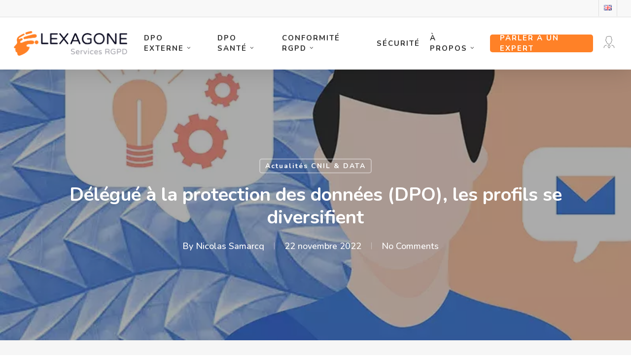

--- FILE ---
content_type: text/html; charset=UTF-8
request_url: https://www.lexagone.fr/le-delegue-a-la-protection-des-donnees-dpo-les-profils-se-diversifient/
body_size: 26401
content:
<!doctype html>
<html lang="fr-FR" class="no-js">
<head>
	<meta charset="UTF-8">
	<meta name="viewport" content="width=device-width, initial-scale=1, maximum-scale=1, user-scalable=0" /><title>Délégué à la protection des données (DPO), les profils se diversifient - Lexagone</title>
<meta name="dc.title" content="Délégué à la protection des données (DPO), les profils se diversifient - Lexagone">
<meta name="dc.description" content="Dans une étude réalisée avec le soutien de la CNIL et de l’AFCDP[1], le ministère du Travail dresse la photographie actuelle du métier de délégué à la protection des données en mettant en évidence les principales évolutions. La fonction de délégué à la protection des données à caractère personnel est…">
<meta name="dc.relation" content="https://www.lexagone.fr/le-delegue-a-la-protection-des-donnees-dpo-les-profils-se-diversifient/">
<meta name="dc.source" content="https://www.lexagone.fr/">
<meta name="dc.language" content="fr_FR">
<meta name="description" content="Dans une étude réalisée avec le soutien de la CNIL et de l’AFCDP[1], le ministère du Travail dresse la photographie actuelle du métier de délégué à la protection des données en mettant en évidence les principales évolutions. La fonction de délégué à la protection des données à caractère personnel est…">
<meta property="article:published_time" content="2022-11-22T09:00:14+01:00">
<meta property="article:modified_time" content="2025-01-31T23:34:55+01:00">
<meta property="og:updated_time" content="2025-01-31T23:34:55+01:00">
<meta name="thumbnail" content="https://www.lexagone.fr/wp-content/uploads/2025/01/DPO.2022-300x188.webp">
<meta name="robots" content="index, follow, max-snippet:-1, max-image-preview:large, max-video-preview:-1">
<link rel="canonical" href="https://www.lexagone.fr/le-delegue-a-la-protection-des-donnees-dpo-les-profils-se-diversifient/">
<meta property="og:url" content="https://www.lexagone.fr/le-delegue-a-la-protection-des-donnees-dpo-les-profils-se-diversifient/">
<meta property="og:site_name" content="Lexagone">
<meta property="og:locale" content="fr_FR">
<meta property="og:type" content="article">
<meta property="og:title" content="Délégué à la protection des données (DPO), les profils se diversifient - Lexagone">
<meta property="og:description" content="Dans une étude réalisée avec le soutien de la CNIL et de l’AFCDP[1], le ministère du Travail dresse la photographie actuelle du métier de délégué à la protection des données en mettant en évidence les principales évolutions. La fonction de délégué à la protection des données à caractère personnel est…">
<meta property="og:image" content="https://www.lexagone.fr/wp-content/uploads/2025/01/DPO.2022.webp">
<meta property="og:image:secure_url" content="https://www.lexagone.fr/wp-content/uploads/2025/01/DPO.2022.webp">
<meta property="og:image:width" content="800">
<meta property="og:image:height" content="500">
<meta property="og:image:alt" content="dpo.2022">
<meta name="twitter:card" content="summary">
<meta name="twitter:title" content="Délégué à la protection des données (DPO), les profils se diversifient - Lexagone">
<meta name="twitter:description" content="Dans une étude réalisée avec le soutien de la CNIL et de l’AFCDP[1], le ministère du Travail dresse la photographie actuelle du métier de délégué à la protection des données en mettant en évidence les principales évolutions. La fonction de délégué à la protection des données à caractère personnel est…">
<meta name="twitter:image" content="https://www.lexagone.fr/wp-content/uploads/2025/01/DPO.2022.webp">
<link rel='dns-prefetch' href='//fonts.googleapis.com' />
<link rel='dns-prefetch' href='//hcaptcha.com' />
<script type="application/ld+json">{"@context":"https:\/\/schema.org\/","@type":"Article","datePublished":"2022-11-22T09:00:14+01:00","dateModified":"2025-01-31T23:34:55+01:00","mainEntityOfPage":{"@type":"WebPage","@id":"https:\/\/www.lexagone.fr\/le-delegue-a-la-protection-des-donnees-dpo-les-profils-se-diversifient\/"},"headline":"Lexagone","author":{"@type":"Person","name":"Nicolas Samarcq","url":"https:\/\/www.lexagone.fr\/author\/nsamarcq\/"},"image":{"@type":"ImageObject","url":"https:\/\/www.lexagone.fr\/wp-content\/uploads\/2025\/01\/DPO.2022.webp"},"publisher":{"@type":"Organization","name":"Lexagone","logo":{"@type":"ImageObject","url":"https:\/\/www.lexagone.fr\/wp-content\/uploads\/2025\/01\/Lexagone-logo.png","width":"464","height":"101"},"sameAs":["https:\/\/www.linkedin.com\/company\/lexagone-rgpd"]},"description":"Dans une \u00e9tude r\u00e9alis\u00e9e avec le soutien de la CNIL et de l\u2019AFCDP[1], le minist\u00e8re du Travail dresse la photographie actuelle du m\u00e9tier de d\u00e9l\u00e9gu\u00e9 \u00e0 la protection des donn\u00e9es en mettant en \u00e9vidence les principales \u00e9volutions. La fonction de d\u00e9l\u00e9gu\u00e9 \u00e0 la protection des donn\u00e9es \u00e0 caract\u00e8re personnel est\u2026"}</script>
<link rel="alternate" title="oEmbed (JSON)" type="application/json+oembed" href="https://www.lexagone.fr/wp-json/oembed/1.0/embed?url=https%3A%2F%2Fwww.lexagone.fr%2Fle-delegue-a-la-protection-des-donnees-dpo-les-profils-se-diversifient%2F&#038;lang=fr" />
<link rel="alternate" title="oEmbed (XML)" type="text/xml+oembed" href="https://www.lexagone.fr/wp-json/oembed/1.0/embed?url=https%3A%2F%2Fwww.lexagone.fr%2Fle-delegue-a-la-protection-des-donnees-dpo-les-profils-se-diversifient%2F&#038;format=xml&#038;lang=fr" />
<link rel="preload" href="https://www.lexagone.fr/wp-content/themes/salient/css/fonts/icomoon.woff?v=1.6" as="font" type="font/woff" crossorigin="anonymous"><style id='wp-img-auto-sizes-contain-inline-css' type='text/css'>
img:is([sizes=auto i],[sizes^="auto," i]){contain-intrinsic-size:3000px 1500px}
/*# sourceURL=wp-img-auto-sizes-contain-inline-css */
</style>
<link rel='stylesheet' id='salient-social-css' href='https://www.lexagone.fr/wp-content/plugins/salient-social/css/style.css?ver=1.2.6' type='text/css' media='all' />
<style id='salient-social-inline-css' type='text/css'>

  .sharing-default-minimal .nectar-love.loved,
  body .nectar-social[data-color-override="override"].fixed > a:before, 
  body .nectar-social[data-color-override="override"].fixed .nectar-social-inner a,
  .sharing-default-minimal .nectar-social[data-color-override="override"] .nectar-social-inner a:hover,
  .nectar-social.vertical[data-color-override="override"] .nectar-social-inner a:hover {
    background-color: #ff8127;
  }
  .nectar-social.hover .nectar-love.loved,
  .nectar-social.hover > .nectar-love-button a:hover,
  .nectar-social[data-color-override="override"].hover > div a:hover,
  #single-below-header .nectar-social[data-color-override="override"].hover > div a:hover,
  .nectar-social[data-color-override="override"].hover .share-btn:hover,
  .sharing-default-minimal .nectar-social[data-color-override="override"] .nectar-social-inner a {
    border-color: #ff8127;
  }
  #single-below-header .nectar-social.hover .nectar-love.loved i,
  #single-below-header .nectar-social.hover[data-color-override="override"] a:hover,
  #single-below-header .nectar-social.hover[data-color-override="override"] a:hover i,
  #single-below-header .nectar-social.hover .nectar-love-button a:hover i,
  .nectar-love:hover i,
  .hover .nectar-love:hover .total_loves,
  .nectar-love.loved i,
  .nectar-social.hover .nectar-love.loved .total_loves,
  .nectar-social.hover .share-btn:hover, 
  .nectar-social[data-color-override="override"].hover .nectar-social-inner a:hover,
  .nectar-social[data-color-override="override"].hover > div:hover span,
  .sharing-default-minimal .nectar-social[data-color-override="override"] .nectar-social-inner a:not(:hover) i,
  .sharing-default-minimal .nectar-social[data-color-override="override"] .nectar-social-inner a:not(:hover) {
    color: #ff8127;
  }
/*# sourceURL=salient-social-inline-css */
</style>
<link rel='stylesheet' id='salient-grid-system-css' href='https://www.lexagone.fr/wp-content/themes/salient/css/build/grid-system.css?ver=17.4.1' type='text/css' media='all' />
<link rel='stylesheet' id='main-styles-css' href='https://www.lexagone.fr/wp-content/themes/salient/css/build/style.css?ver=17.4.1' type='text/css' media='all' />
<style id='main-styles-inline-css' type='text/css'>
html:not(.page-trans-loaded) { background-color: #ffffff; }
@media only screen and (max-width: 999px) and (min-width: 691px) {
          #page-header-bg .page-header-bg-image {
             background-image: url("https://www.lexagone.fr/wp-content/uploads/2025/01/DPO.2022.webp")!important;
          }
        }
        @media only screen and (max-width: 690px) {
          #page-header-bg .page-header-bg-image {
            background-image: url("https://www.lexagone.fr/wp-content/uploads/2025/01/DPO.2022-768x480.webp")!important;
         }
        }
body[data-ajax-transitions="true"] #ajax-loading-screen[data-effect="standard"],body[data-ajax-transitions="true"] #ajax-loading-screen[data-effect="standard"] .loading-icon{transition:opacity 0.4s ease;}body[data-ajax-transitions="true"] #ajax-loading-screen[data-effect="standard"].loaded,body[data-ajax-transitions="true"] #ajax-loading-screen[data-effect="standard"].loaded .loading-icon{opacity:0;}@media only screen and (max-width:999px){#ajax-content-wrap .top-level .nectar-post-grid[data-animation*="fade"] .nectar-post-grid-item,#ajax-content-wrap .top-level .nectar-post-grid[data-animation="zoom-out-reveal"] .nectar-post-grid-item *:not(.content):not(.bg-overlay),#ajax-content-wrap .top-level .nectar-post-grid[data-animation="zoom-out-reveal"] .nectar-post-grid-item *:before{transform:none;opacity:1;clip-path:none;}#ajax-content-wrap .top-level .nectar-post-grid[data-animation="zoom-out-reveal"] .nectar-post-grid-item .nectar-el-parallax-scroll .nectar-post-grid-item-bg-wrap-inner{transform:scale(1.275);}}.wpb_row.vc_row.top-level .nectar-video-bg{opacity:1;height:100%;width:100%;object-fit:cover;object-position:center center;}body.using-mobile-browser .wpb_row.vc_row.top-level .nectar-video-wrap{left:0;}body.using-mobile-browser .wpb_row.vc_row.top-level.full-width-section .nectar-video-wrap:not(.column-video){left:50%;}body.using-mobile-browser #nectar_fullscreen_rows[data-mobile-disable="off"] .wpb_row.vc_row.top-level.full-width-section .nectar-video-wrap:not(.column-video){left:0;}.wpb_row.vc_row.top-level .nectar-video-wrap{opacity:1;width:100%;}body .wpb_row.parallax_section.top-level > .nectar-video-wrap video:not(.translate){opacity:1;}.top-level .portfolio-items[data-loading=lazy-load] .col .inner-wrap.animated .top-level-image{opacity:1;}.wpb_row.vc_row.top-level .column-image-bg-wrap[data-n-parallax-bg="true"] .column-image-bg,.wpb_row.vc_row.top-level + .wpb_row .column-image-bg-wrap[data-n-parallax-bg="true"] .column-image-bg,#portfolio-extra > .wpb_row.vc_row.parallax_section:first-child .row-bg{transform:none!important;height:100%!important;opacity:1;}#portfolio-extra > .wpb_row.vc_row.parallax_section .row-bg{background-attachment:scroll;}.scroll-down-wrap.hidden{transform:none;opacity:1;}#ajax-loading-screen[data-disable-mobile="0"]{display:none!important;}body[data-slide-out-widget-area-style="slide-out-from-right"].material .slide_out_area_close.hide_until_rendered{opacity:0;}
/*# sourceURL=main-styles-inline-css */
</style>
<link rel='stylesheet' id='nectar-header-secondary-nav-css' href='https://www.lexagone.fr/wp-content/themes/salient/css/build/header/header-secondary-nav.css?ver=17.4.1' type='text/css' media='all' />
<link rel='stylesheet' id='nectar-single-styles-css' href='https://www.lexagone.fr/wp-content/themes/salient/css/build/single.css?ver=17.4.1' type='text/css' media='all' />
<link rel='stylesheet' id='nectar-element-animated-title-css' href='https://www.lexagone.fr/wp-content/themes/salient/css/build/elements/element-animated-title.css?ver=17.4.1' type='text/css' media='all' />
<link rel='stylesheet' id='nectar-element-fancy-unordered-list-css' href='https://www.lexagone.fr/wp-content/themes/salient/css/build/elements/element-fancy-unordered-list.css?ver=17.4.1' type='text/css' media='all' />
<link rel='stylesheet' id='nectar-steadysets-css' href='https://www.lexagone.fr/wp-content/themes/salient/css/steadysets.css?ver=17.4.1' type='text/css' media='all' />
<link rel='stylesheet' id='responsive-css' href='https://www.lexagone.fr/wp-content/themes/salient/css/build/responsive.css?ver=17.4.1' type='text/css' media='all' />
<link rel='stylesheet' id='skin-ascend-css' href='https://www.lexagone.fr/wp-content/themes/salient/css/build/ascend.css?ver=17.4.1' type='text/css' media='all' />
<style id='salient-wp-menu-dynamic-fallback-inline-css' type='text/css'>
#header-outer .nectar-ext-menu-item .image-layer-outer,#header-outer .nectar-ext-menu-item .image-layer,#header-outer .nectar-ext-menu-item .color-overlay,#slide-out-widget-area .nectar-ext-menu-item .image-layer-outer,#slide-out-widget-area .nectar-ext-menu-item .color-overlay,#slide-out-widget-area .nectar-ext-menu-item .image-layer{position:absolute;top:0;left:0;width:100%;height:100%;overflow:hidden;}.nectar-ext-menu-item .inner-content{position:relative;z-index:10;width:100%;}.nectar-ext-menu-item .image-layer{background-size:cover;background-position:center;transition:opacity 0.25s ease 0.1s;}.nectar-ext-menu-item .image-layer video{object-fit:cover;width:100%;height:100%;}#header-outer nav .nectar-ext-menu-item .image-layer:not(.loaded){background-image:none!important;}#header-outer nav .nectar-ext-menu-item .image-layer{opacity:0;}#header-outer nav .nectar-ext-menu-item .image-layer.loaded{opacity:1;}.nectar-ext-menu-item span[class*="inherit-h"] + .menu-item-desc{margin-top:0.4rem;}#mobile-menu .nectar-ext-menu-item .title,#slide-out-widget-area .nectar-ext-menu-item .title,.nectar-ext-menu-item .menu-title-text,.nectar-ext-menu-item .menu-item-desc{position:relative;}.nectar-ext-menu-item .menu-item-desc{display:block;line-height:1.4em;}body #slide-out-widget-area .nectar-ext-menu-item .menu-item-desc{line-height:1.4em;}#mobile-menu .nectar-ext-menu-item .title,#slide-out-widget-area .nectar-ext-menu-item:not(.style-img-above-text) .title,.nectar-ext-menu-item:not(.style-img-above-text) .menu-title-text,.nectar-ext-menu-item:not(.style-img-above-text) .menu-item-desc,.nectar-ext-menu-item:not(.style-img-above-text) i:before,.nectar-ext-menu-item:not(.style-img-above-text) .svg-icon{color:#fff;}#mobile-menu .nectar-ext-menu-item.style-img-above-text .title{color:inherit;}.sf-menu li ul li a .nectar-ext-menu-item .menu-title-text:after{display:none;}.menu-item .widget-area-active[data-margin="default"] > div:not(:last-child){margin-bottom:20px;}.nectar-ext-menu-item__button{display:inline-block;padding-top:2em;}#header-outer nav li:not([class*="current"]) > a .nectar-ext-menu-item .inner-content.has-button .title .menu-title-text{background-image:none;}.nectar-ext-menu-item__button .nectar-cta:not([data-color="transparent"]){margin-top:.8em;margin-bottom:.8em;}.nectar-ext-menu-item .color-overlay{transition:opacity 0.5s cubic-bezier(.15,.75,.5,1);}.nectar-ext-menu-item:hover .hover-zoom-in-slow .image-layer{transform:scale(1.15);transition:transform 4s cubic-bezier(0.1,0.2,.7,1);}.nectar-ext-menu-item:hover .hover-zoom-in-slow .color-overlay{transition:opacity 1.5s cubic-bezier(.15,.75,.5,1);}.nectar-ext-menu-item .hover-zoom-in-slow .image-layer{transition:transform 0.5s cubic-bezier(.15,.75,.5,1);}.nectar-ext-menu-item .hover-zoom-in-slow .color-overlay{transition:opacity 0.5s cubic-bezier(.15,.75,.5,1);}.nectar-ext-menu-item:hover .hover-zoom-in .image-layer{transform:scale(1.12);}.nectar-ext-menu-item .hover-zoom-in .image-layer{transition:transform 0.5s cubic-bezier(.15,.75,.5,1);}.nectar-ext-menu-item{display:flex;text-align:left;}#slide-out-widget-area .nectar-ext-menu-item .title,#slide-out-widget-area .nectar-ext-menu-item .menu-item-desc,#slide-out-widget-area .nectar-ext-menu-item .menu-title-text,#mobile-menu .nectar-ext-menu-item .title,#mobile-menu .nectar-ext-menu-item .menu-item-desc,#mobile-menu .nectar-ext-menu-item .menu-title-text{color:inherit!important;}#slide-out-widget-area .nectar-ext-menu-item,#mobile-menu .nectar-ext-menu-item{display:block;}#slide-out-widget-area .nectar-ext-menu-item .inner-content,#mobile-menu .nectar-ext-menu-item .inner-content{width:100%;}#slide-out-widget-area.fullscreen-alt .nectar-ext-menu-item,#slide-out-widget-area.fullscreen .nectar-ext-menu-item{text-align:center;}#header-outer .nectar-ext-menu-item.style-img-above-text .image-layer-outer,#slide-out-widget-area .nectar-ext-menu-item.style-img-above-text .image-layer-outer{position:relative;}#header-outer .nectar-ext-menu-item.style-img-above-text,#slide-out-widget-area .nectar-ext-menu-item.style-img-above-text{flex-direction:column;}#header-outer header li.menu-item-206448 > a .nectar-menu-icon,#slide-out-widget-area li.menu-item-206448 > a .nectar-menu-icon{font-size:25px;line-height:1;}#header-outer header li.menu-item-206448 > a .nectar-menu-icon.svg-icon svg,#slide-out-widget-area li.menu-item-206448 > a .nectar-menu-icon.svg-icon svg{height:25px;width:25px;}#header-outer header li.menu-item-206448 > a .nectar-menu-icon-img,#header-outer #header-secondary-outer li.menu-item-206448 > a .nectar-menu-icon-img,#slide-out-widget-area li.menu-item-206448 > a .nectar-menu-icon-img{width:25px;}
/*# sourceURL=salient-wp-menu-dynamic-fallback-inline-css */
</style>
<link rel='stylesheet' id='dynamic-css-css' href='https://www.lexagone.fr/wp-content/themes/salient/css/salient-dynamic-styles.css?ver=89531' type='text/css' media='all' />
<style id='dynamic-css-inline-css' type='text/css'>
#page-header-bg[data-post-hs="default_minimal"] .inner-wrap{text-align:center}#page-header-bg[data-post-hs="default_minimal"] .inner-wrap >a,.material #page-header-bg.fullscreen-header .inner-wrap >a{color:#fff;font-weight:600;border:var(--nectar-border-thickness) solid rgba(255,255,255,0.4);padding:4px 10px;margin:5px 6px 0 5px;display:inline-block;transition:all 0.2s ease;-webkit-transition:all 0.2s ease;font-size:14px;line-height:18px}body.material #page-header-bg.fullscreen-header .inner-wrap >a{margin-bottom:15px;}body.material #page-header-bg.fullscreen-header .inner-wrap >a{border:none;padding:6px 10px}body[data-button-style^="rounded"] #page-header-bg[data-post-hs="default_minimal"] .inner-wrap >a,body[data-button-style^="rounded"].material #page-header-bg.fullscreen-header .inner-wrap >a{border-radius:100px}body.single [data-post-hs="default_minimal"] #single-below-header span,body.single .heading-title[data-header-style="default_minimal"] #single-below-header span{line-height:14px;}#page-header-bg[data-post-hs="default_minimal"] #single-below-header{text-align:center;position:relative;z-index:100}#page-header-bg[data-post-hs="default_minimal"] #single-below-header span{float:none;display:inline-block}#page-header-bg[data-post-hs="default_minimal"] .inner-wrap >a:hover,#page-header-bg[data-post-hs="default_minimal"] .inner-wrap >a:focus{border-color:transparent}#page-header-bg.fullscreen-header .avatar,#page-header-bg[data-post-hs="default_minimal"] .avatar{border-radius:100%}#page-header-bg.fullscreen-header .meta-author span,#page-header-bg[data-post-hs="default_minimal"] .meta-author span{display:block}#page-header-bg.fullscreen-header .meta-author img{margin-bottom:0;height:50px;width:auto}#page-header-bg[data-post-hs="default_minimal"] .meta-author img{margin-bottom:0;height:40px;width:auto}#page-header-bg[data-post-hs="default_minimal"] .author-section{position:absolute;bottom:30px}#page-header-bg.fullscreen-header .meta-author,#page-header-bg[data-post-hs="default_minimal"] .meta-author{font-size:18px}#page-header-bg.fullscreen-header .author-section .meta-date,#page-header-bg[data-post-hs="default_minimal"] .author-section .meta-date{font-size:12px;color:rgba(255,255,255,0.8)}#page-header-bg.fullscreen-header .author-section .meta-date i{font-size:12px}#page-header-bg[data-post-hs="default_minimal"] .author-section .meta-date i{font-size:11px;line-height:14px}#page-header-bg[data-post-hs="default_minimal"] .author-section .avatar-post-info{position:relative;top:-5px}#page-header-bg.fullscreen-header .author-section a,#page-header-bg[data-post-hs="default_minimal"] .author-section a{display:block;margin-bottom:-2px}#page-header-bg[data-post-hs="default_minimal"] .author-section a{font-size:14px;line-height:14px}#page-header-bg.fullscreen-header .author-section a:hover,#page-header-bg[data-post-hs="default_minimal"] .author-section a:hover{color:rgba(255,255,255,0.85)!important}#page-header-bg.fullscreen-header .author-section,#page-header-bg[data-post-hs="default_minimal"] .author-section{width:100%;z-index:10;text-align:center}#page-header-bg.fullscreen-header .author-section{margin-top:25px;}#page-header-bg.fullscreen-header .author-section span,#page-header-bg[data-post-hs="default_minimal"] .author-section span{padding-left:0;line-height:20px;font-size:20px}#page-header-bg.fullscreen-header .author-section .avatar-post-info,#page-header-bg[data-post-hs="default_minimal"] .author-section .avatar-post-info{margin-left:10px}#page-header-bg.fullscreen-header .author-section .avatar-post-info,#page-header-bg.fullscreen-header .author-section .meta-author,#page-header-bg[data-post-hs="default_minimal"] .author-section .avatar-post-info,#page-header-bg[data-post-hs="default_minimal"] .author-section .meta-author{text-align:left;display:inline-block;top:9px}@media only screen and (min-width :690px) and (max-width :999px){body.single-post #page-header-bg[data-post-hs="default_minimal"]{padding-top:10%;padding-bottom:10%;}}@media only screen and (max-width :690px){#ajax-content-wrap #page-header-bg[data-post-hs="default_minimal"] #single-below-header span:not(.rich-snippet-hidden),#ajax-content-wrap .row.heading-title[data-header-style="default_minimal"] .col.section-title span.meta-category{display:inline-block;}.container-wrap[data-remove-post-comment-number="0"][data-remove-post-author="0"][data-remove-post-date="0"] .heading-title[data-header-style="default_minimal"] #single-below-header > span,#page-header-bg[data-post-hs="default_minimal"] .span_6[data-remove-post-comment-number="0"][data-remove-post-author="0"][data-remove-post-date="0"] #single-below-header > span{padding:0 8px;}.container-wrap[data-remove-post-comment-number="0"][data-remove-post-author="0"][data-remove-post-date="0"] .heading-title[data-header-style="default_minimal"] #single-below-header span,#page-header-bg[data-post-hs="default_minimal"] .span_6[data-remove-post-comment-number="0"][data-remove-post-author="0"][data-remove-post-date="0"] #single-below-header span{font-size:13px;line-height:10px;}.material #page-header-bg.fullscreen-header .author-section{margin-top:5px;}#page-header-bg.fullscreen-header .author-section{bottom:20px;}#page-header-bg.fullscreen-header .author-section .meta-date:not(.updated){margin-top:-4px;display:block;}#page-header-bg.fullscreen-header .author-section .avatar-post-info{margin:10px 0 0 0;}}#page-header-bg h1,#page-header-bg .subheader,.nectar-box-roll .overlaid-content h1,.nectar-box-roll .overlaid-content .subheader,#page-header-bg #portfolio-nav a i,body .section-title #portfolio-nav a:hover i,.page-header-no-bg h1,.page-header-no-bg span,#page-header-bg #portfolio-nav a i,#page-header-bg span,#page-header-bg #single-below-header a:hover,#page-header-bg #single-below-header a:focus,#page-header-bg.fullscreen-header .author-section a{color:#ffffff!important;}body #page-header-bg .pinterest-share i,body #page-header-bg .facebook-share i,body #page-header-bg .linkedin-share i,body #page-header-bg .twitter-share i,body #page-header-bg .google-plus-share i,body #page-header-bg .icon-salient-heart,body #page-header-bg .icon-salient-heart-2{color:#ffffff;}#page-header-bg[data-post-hs="default_minimal"] .inner-wrap > a:not(:hover){color:#ffffff;border-color:rgba(255,255,255,0.4);}.single #page-header-bg #single-below-header > span{border-color:rgba(255,255,255,0.4);}body .section-title #portfolio-nav a:hover i{opacity:0.75;}.single #page-header-bg .blog-title #single-meta .nectar-social.hover > div a,.single #page-header-bg .blog-title #single-meta > div a,.single #page-header-bg .blog-title #single-meta ul .n-shortcode a,#page-header-bg .blog-title #single-meta .nectar-social.hover .share-btn{border-color:rgba(255,255,255,0.4);}.single #page-header-bg .blog-title #single-meta .nectar-social.hover > div a:hover,#page-header-bg .blog-title #single-meta .nectar-social.hover .share-btn:hover,.single #page-header-bg .blog-title #single-meta div > a:hover,.single #page-header-bg .blog-title #single-meta ul .n-shortcode a:hover,.single #page-header-bg .blog-title #single-meta ul li:not(.meta-share-count):hover > a{border-color:rgba(255,255,255,1);}.single #page-header-bg #single-meta div span,.single #page-header-bg #single-meta > div a,.single #page-header-bg #single-meta > div i{color:#ffffff!important;}.single #page-header-bg #single-meta ul .meta-share-count .nectar-social a i{color:rgba(255,255,255,0.7)!important;}.single #page-header-bg #single-meta ul .meta-share-count .nectar-social a:hover i{color:rgba(255,255,255,1)!important;}@media only screen and (min-width:1000px){body #ajax-content-wrap.no-scroll{min-height:calc(100vh - 140px);height:calc(100vh - 140px)!important;}}@media only screen and (min-width:1000px){#page-header-wrap.fullscreen-header,#page-header-wrap.fullscreen-header #page-header-bg,html:not(.nectar-box-roll-loaded) .nectar-box-roll > #page-header-bg.fullscreen-header,.nectar_fullscreen_zoom_recent_projects,#nectar_fullscreen_rows:not(.afterLoaded) > div{height:calc(100vh - 139px);}.wpb_row.vc_row-o-full-height.top-level,.wpb_row.vc_row-o-full-height.top-level > .col.span_12{min-height:calc(100vh - 139px);}html:not(.nectar-box-roll-loaded) .nectar-box-roll > #page-header-bg.fullscreen-header{top:140px;}.nectar-slider-wrap[data-fullscreen="true"]:not(.loaded),.nectar-slider-wrap[data-fullscreen="true"]:not(.loaded) .swiper-container{height:calc(100vh - 138px)!important;}.admin-bar .nectar-slider-wrap[data-fullscreen="true"]:not(.loaded),.admin-bar .nectar-slider-wrap[data-fullscreen="true"]:not(.loaded) .swiper-container{height:calc(100vh - 138px - 32px)!important;}}.admin-bar[class*="page-template-template-no-header"] .wpb_row.vc_row-o-full-height.top-level,.admin-bar[class*="page-template-template-no-header"] .wpb_row.vc_row-o-full-height.top-level > .col.span_12{min-height:calc(100vh - 32px);}body[class*="page-template-template-no-header"] .wpb_row.vc_row-o-full-height.top-level,body[class*="page-template-template-no-header"] .wpb_row.vc_row-o-full-height.top-level > .col.span_12{min-height:100vh;}@media only screen and (max-width:999px){.using-mobile-browser #nectar_fullscreen_rows:not(.afterLoaded):not([data-mobile-disable="on"]) > div{height:calc(100vh - 111px);}.using-mobile-browser .wpb_row.vc_row-o-full-height.top-level,.using-mobile-browser .wpb_row.vc_row-o-full-height.top-level > .col.span_12,[data-permanent-transparent="1"].using-mobile-browser .wpb_row.vc_row-o-full-height.top-level,[data-permanent-transparent="1"].using-mobile-browser .wpb_row.vc_row-o-full-height.top-level > .col.span_12{min-height:calc(100vh - 111px);}html:not(.nectar-box-roll-loaded) .nectar-box-roll > #page-header-bg.fullscreen-header,.nectar_fullscreen_zoom_recent_projects,.nectar-slider-wrap[data-fullscreen="true"]:not(.loaded),.nectar-slider-wrap[data-fullscreen="true"]:not(.loaded) .swiper-container,#nectar_fullscreen_rows:not(.afterLoaded):not([data-mobile-disable="on"]) > div{height:calc(100vh - 58px);}.wpb_row.vc_row-o-full-height.top-level,.wpb_row.vc_row-o-full-height.top-level > .col.span_12{min-height:calc(100vh - 58px);}body[data-transparent-header="false"] #ajax-content-wrap.no-scroll{min-height:calc(100vh - 58px);height:calc(100vh - 58px);}}body .container-wrap .vc_row-fluid[data-column-margin="60px"] > .span_12,html body .vc_row-fluid[data-column-margin="60px"] > .span_12,body .container-wrap .vc_row-fluid[data-column-margin="60px"] .full-page-inner > .container > .span_12,body .container-wrap .vc_row-fluid[data-column-margin="60px"] .full-page-inner > .span_12{margin-left:-30px;margin-right:-30px;}body .container-wrap .vc_row-fluid[data-column-margin="60px"] .wpb_column:not(.child_column),body .container-wrap .inner_row[data-column-margin="60px"] .child_column,html body .vc_row-fluid[data-column-margin="60px"] .wpb_column:not(.child_column),html body .inner_row[data-column-margin="60px"] .child_column{padding-left:30px;padding-right:30px;}.container-wrap .vc_row-fluid[data-column-margin="60px"].full-width-content > .span_12,html body .vc_row-fluid[data-column-margin="60px"].full-width-content > .span_12,.container-wrap .vc_row-fluid[data-column-margin="60px"].full-width-content .full-page-inner > .span_12{margin-left:0;margin-right:0;padding-left:30px;padding-right:30px;}.single-portfolio #full_width_portfolio .vc_row-fluid[data-column-margin="60px"].full-width-content > .span_12{padding-right:30px;}@media only screen and (max-width:999px) and (min-width:691px){.vc_row-fluid[data-column-margin="60px"] > .span_12 > .one-fourths:not([class*="vc_col-xs-"]),.vc_row-fluid .vc_row-fluid.inner_row[data-column-margin="60px"] > .span_12 > .one-fourths:not([class*="vc_col-xs-"]){margin-bottom:60px;}}@media only screen and (max-width:999px){.vc_row-fluid[data-column-margin="60px"] .wpb_column:not([class*="vc_col-xs-"]):not(.child_column):not(:last-child),.inner_row[data-column-margin="60px"] .child_column:not([class*="vc_col-xs-"]):not(:last-child){margin-bottom:60px;}}body .container-wrap .wpb_row[data-column-margin="40px"]:not(.full-width-section):not(.full-width-content){margin-bottom:40px;}body .container-wrap .vc_row-fluid[data-column-margin="40px"] > .span_12,html body .vc_row-fluid[data-column-margin="40px"] > .span_12,body .container-wrap .vc_row-fluid[data-column-margin="40px"] .full-page-inner > .container > .span_12,body .container-wrap .vc_row-fluid[data-column-margin="40px"] .full-page-inner > .span_12{margin-left:-20px;margin-right:-20px;}body .container-wrap .vc_row-fluid[data-column-margin="40px"] .wpb_column:not(.child_column),body .container-wrap .inner_row[data-column-margin="40px"] .child_column,html body .vc_row-fluid[data-column-margin="40px"] .wpb_column:not(.child_column),html body .inner_row[data-column-margin="40px"] .child_column{padding-left:20px;padding-right:20px;}.container-wrap .vc_row-fluid[data-column-margin="40px"].full-width-content > .span_12,html body .vc_row-fluid[data-column-margin="40px"].full-width-content > .span_12,.container-wrap .vc_row-fluid[data-column-margin="40px"].full-width-content .full-page-inner > .span_12{margin-left:0;margin-right:0;padding-left:20px;padding-right:20px;}.single-portfolio #full_width_portfolio .vc_row-fluid[data-column-margin="40px"].full-width-content > .span_12{padding-right:20px;}@media only screen and (max-width:999px) and (min-width:691px){.vc_row-fluid[data-column-margin="40px"] > .span_12 > .one-fourths:not([class*="vc_col-xs-"]),.vc_row-fluid .vc_row-fluid.inner_row[data-column-margin="40px"] > .span_12 > .one-fourths:not([class*="vc_col-xs-"]){margin-bottom:40px;}}@media only screen and (max-width:999px){.vc_row-fluid[data-column-margin="40px"] .wpb_column:not([class*="vc_col-xs-"]):not(.child_column):not(:last-child),.inner_row[data-column-margin="40px"] .child_column:not([class*="vc_col-xs-"]):not(:last-child){margin-bottom:40px;}}.col.padding-3-percent > .vc_column-inner,.col.padding-3-percent > .n-sticky > .vc_column-inner{padding:calc(600px * 0.03);}@media only screen and (max-width:690px){.col.padding-3-percent > .vc_column-inner,.col.padding-3-percent > .n-sticky > .vc_column-inner{padding:calc(100vw * 0.03);}}@media only screen and (min-width:1000px){.col.padding-3-percent > .vc_column-inner,.col.padding-3-percent > .n-sticky > .vc_column-inner{padding:calc((100vw - 180px) * 0.03);}.column_container:not(.vc_col-sm-12) .col.padding-3-percent > .vc_column-inner{padding:calc((100vw - 180px) * 0.015);}}@media only screen and (min-width:1425px){.col.padding-3-percent > .vc_column-inner{padding:calc(1245px * 0.03);}.column_container:not(.vc_col-sm-12) .col.padding-3-percent > .vc_column-inner{padding:calc(1245px * 0.015);}}.full-width-content .col.padding-3-percent > .vc_column-inner{padding:calc(100vw * 0.03);}@media only screen and (max-width:999px){.full-width-content .col.padding-3-percent > .vc_column-inner{padding:calc(100vw * 0.03);}}@media only screen and (min-width:1000px){.full-width-content .column_container:not(.vc_col-sm-12) .col.padding-3-percent > .vc_column-inner{padding:calc(100vw * 0.015);}}#ajax-content-wrap .col[data-padding-pos="left-right"] > .vc_column-inner,#ajax-content-wrap .col[data-padding-pos="left-right"] > .n-sticky > .vc_column-inner{padding-top:0;padding-bottom:0}.col.padding-4-percent > .vc_column-inner,.col.padding-4-percent > .n-sticky > .vc_column-inner{padding:calc(600px * 0.06);}@media only screen and (max-width:690px){.col.padding-4-percent > .vc_column-inner,.col.padding-4-percent > .n-sticky > .vc_column-inner{padding:calc(100vw * 0.06);}}@media only screen and (min-width:1000px){.col.padding-4-percent > .vc_column-inner,.col.padding-4-percent > .n-sticky > .vc_column-inner{padding:calc((100vw - 180px) * 0.04);}.column_container:not(.vc_col-sm-12) .col.padding-4-percent > .vc_column-inner{padding:calc((100vw - 180px) * 0.02);}}@media only screen and (min-width:1425px){.col.padding-4-percent > .vc_column-inner{padding:calc(1245px * 0.04);}.column_container:not(.vc_col-sm-12) .col.padding-4-percent > .vc_column-inner{padding:calc(1245px * 0.02);}}.full-width-content .col.padding-4-percent > .vc_column-inner{padding:calc(100vw * 0.04);}@media only screen and (max-width:999px){.full-width-content .col.padding-4-percent > .vc_column-inner{padding:calc(100vw * 0.06);}}@media only screen and (min-width:1000px){.full-width-content .column_container:not(.vc_col-sm-12) .col.padding-4-percent > .vc_column-inner{padding:calc(100vw * 0.02);}}.wpb_column[data-border-radius="10px"],.wpb_column[data-border-radius="10px"] > .vc_column-inner,.wpb_column[data-border-radius="10px"] > .vc_column-inner > .column-link,.wpb_column[data-border-radius="10px"] > .vc_column-inner > .column-bg-overlay-wrap,.wpb_column[data-border-radius="10px"] > .vc_column-inner > .column-image-bg-wrap[data-bg-animation="zoom-out-reveal"],.wpb_column[data-border-radius="10px"] > .vc_column-inner > .column-image-bg-wrap .column-image-bg,.wpb_column[data-border-radius="10px"] > .vc_column-inner > .column-image-bg-wrap[data-n-parallax-bg="true"],.wpb_column[data-border-radius="10px"] > .n-sticky > .vc_column-inner,.wpb_column[data-border-radius="10px"] > .n-sticky > .vc_column-inner > .column-bg-overlay-wrap{border-radius:10px;}.col.padding-5-percent > .vc_column-inner,.col.padding-5-percent > .n-sticky > .vc_column-inner{padding:calc(600px * 0.06);}@media only screen and (max-width:690px){.col.padding-5-percent > .vc_column-inner,.col.padding-5-percent > .n-sticky > .vc_column-inner{padding:calc(100vw * 0.06);}}@media only screen and (min-width:1000px){.col.padding-5-percent > .vc_column-inner,.col.padding-5-percent > .n-sticky > .vc_column-inner{padding:calc((100vw - 180px) * 0.05);}.column_container:not(.vc_col-sm-12) .col.padding-5-percent > .vc_column-inner{padding:calc((100vw - 180px) * 0.025);}}@media only screen and (min-width:1425px){.col.padding-5-percent > .vc_column-inner{padding:calc(1245px * 0.05);}.column_container:not(.vc_col-sm-12) .col.padding-5-percent > .vc_column-inner{padding:calc(1245px * 0.025);}}.full-width-content .col.padding-5-percent > .vc_column-inner{padding:calc(100vw * 0.05);}@media only screen and (max-width:999px){.full-width-content .col.padding-5-percent > .vc_column-inner{padding:calc(100vw * 0.06);}}@media only screen and (min-width:1000px){.full-width-content .column_container:not(.vc_col-sm-12) .col.padding-5-percent > .vc_column-inner{padding:calc(100vw * 0.025);}}.col.padding-1-percent > .vc_column-inner,.col.padding-1-percent > .n-sticky > .vc_column-inner{padding:calc(600px * 0.01);}@media only screen and (max-width:690px){.col.padding-1-percent > .vc_column-inner,.col.padding-1-percent > .n-sticky > .vc_column-inner{padding:calc(100vw * 0.01);}}@media only screen and (min-width:1000px){.col.padding-1-percent > .vc_column-inner,.col.padding-1-percent > .n-sticky > .vc_column-inner{padding:calc((100vw - 180px) * 0.01);}.column_container:not(.vc_col-sm-12) .col.padding-1-percent > .vc_column-inner{padding:calc((100vw - 180px) * 0.005);}}@media only screen and (min-width:1425px){.col.padding-1-percent > .vc_column-inner{padding:calc(1245px * 0.01);}.column_container:not(.vc_col-sm-12) .col.padding-1-percent > .vc_column-inner{padding:calc(1245px * 0.005);}}.full-width-content .col.padding-1-percent > .vc_column-inner{padding:calc(100vw * 0.01);}@media only screen and (max-width:999px){.full-width-content .col.padding-1-percent > .vc_column-inner{padding:calc(100vw * 0.01);}}@media only screen and (min-width:1000px){.full-width-content .column_container:not(.vc_col-sm-12) .col.padding-1-percent > .vc_column-inner{padding:calc(100vw * 0.005);}}#ajax-content-wrap .col[data-padding-pos="top-bottom"]> .vc_column-inner,#ajax-content-wrap .col[data-padding-pos="top-bottom"] > .n-sticky > .vc_column-inner{padding-left:0;padding-right:0}.nectar_icon_wrap i{vertical-align:middle;top:0;}.nectar_icon_wrap i[class*="nectar-brands"]{display:inline-block;}.wpb_wrapper > .nectar_icon_wrap{margin-bottom:0;}.nectar_icon_wrap i{transition:color .25s ease;}.nectar_icon_wrap path{transition:fill .25s ease;}.nectar-pulsate i{display:block;border-radius:200px;background-color:currentColor;position:relative;}.nectar-pulsate i:after{display:block;position:absolute;top:50%;left:50%;content:"";width:100%;height:100%;margin:-50% auto auto -50%;-webkit-transform-origin:50% 50%;transform-origin:50% 50%;border-radius:50%;background-color:currentColor;opacity:1;z-index:11;pointer-events:none;animation:nectar_pulsate 2s cubic-bezier(.2,1,.2,1) infinite;}@keyframes nectar_pulsate{0%{opacity:0.6;transform:scale(1);}100%{opacity:0;transform:scale(3);}}.nectar_icon_wrap[data-style*="default"][data-color*="extra-color-gradient"] .nectar_icon i{border-radius:0!important;text-align:center;}.nectar_icon_wrap[data-style*="default"][data-color*="extra-color-gradient"] .nectar_icon i:before{vertical-align:top;}.nectar_icon_wrap[data-style*="default"][data-color*="extra-color-gradient"] .nectar_icon i[class*="fa-"],.nectar_icon_wrap[data-style*="default"][data-color*="extra-color-gradient"] .nectar_icon i[class^="icon-"]{vertical-align:baseline;}.nectar_icon_wrap[data-padding="20px"] .nectar_icon{padding:20px;}.screen-reader-text,.nectar-skip-to-content:not(:focus){border:0;clip:rect(1px,1px,1px,1px);clip-path:inset(50%);height:1px;margin:-1px;overflow:hidden;padding:0;position:absolute!important;width:1px;word-wrap:normal!important;}.row .col img:not([srcset]){width:auto;}.row .col img.img-with-animation.nectar-lazy:not([srcset]){width:100%;}
.post-content h2, .post-content h3 {color: #ff8127;}
/*# sourceURL=dynamic-css-inline-css */
</style>
<link rel='stylesheet' id='salient-child-style-css' href='https://www.lexagone.fr/wp-content/themes/salient-child/style.css?ver=17.4.1' type='text/css' media='all' />
<link rel='stylesheet' id='redux-google-fonts-salient_redux-css' href='https://fonts.googleapis.com/css?family=Nunito%3A700%2C500%2C600%2C500italic%2C400italic&#038;display=swap&#038;ver=dc8506' type='text/css' media='all' />
<script></script><link rel="https://api.w.org/" href="https://www.lexagone.fr/wp-json/" /><link rel="alternate" title="JSON" type="application/json" href="https://www.lexagone.fr/wp-json/wp/v2/posts/14429" /><link rel="EditURI" type="application/rsd+xml" title="RSD" href="https://www.lexagone.fr/xmlrpc.php?rsd" />
<style>
.h-captcha{position:relative;display:block;margin-bottom:2rem;padding:0;clear:both}.h-captcha[data-size="normal"]{width:302px;height:76px}.h-captcha[data-size="compact"]{width:158px;height:138px}.h-captcha[data-size="invisible"]{display:none}.h-captcha iframe{z-index:1}.h-captcha::before{content:"";display:block;position:absolute;top:0;left:0;background:url(https://www.lexagone.fr/wp-content/plugins/hcaptcha-for-forms-and-more/assets/images/hcaptcha-div-logo.svg) no-repeat;border:1px solid #fff0;border-radius:4px;box-sizing:border-box}.h-captcha::after{content:"The hCaptcha loading is delayed until user interaction.";font-family:-apple-system,system-ui,BlinkMacSystemFont,"Segoe UI",Roboto,Oxygen,Ubuntu,"Helvetica Neue",Arial,sans-serif;font-size:10px;font-weight:500;position:absolute;top:0;bottom:0;left:0;right:0;box-sizing:border-box;color:#bf1722;opacity:0}.h-captcha:not(:has(iframe))::after{animation:hcap-msg-fade-in .3s ease forwards;animation-delay:2s}.h-captcha:has(iframe)::after{animation:none;opacity:0}@keyframes hcap-msg-fade-in{to{opacity:1}}.h-captcha[data-size="normal"]::before{width:302px;height:76px;background-position:93.8% 28%}.h-captcha[data-size="normal"]::after{width:302px;height:76px;display:flex;flex-wrap:wrap;align-content:center;line-height:normal;padding:0 75px 0 10px}.h-captcha[data-size="compact"]::before{width:158px;height:138px;background-position:49.9% 78.8%}.h-captcha[data-size="compact"]::after{width:158px;height:138px;text-align:center;line-height:normal;padding:24px 10px 10px 10px}.h-captcha[data-theme="light"]::before,body.is-light-theme .h-captcha[data-theme="auto"]::before,.h-captcha[data-theme="auto"]::before{background-color:#fafafa;border:1px solid #e0e0e0}.h-captcha[data-theme="dark"]::before,body.is-dark-theme .h-captcha[data-theme="auto"]::before,html.wp-dark-mode-active .h-captcha[data-theme="auto"]::before,html.drdt-dark-mode .h-captcha[data-theme="auto"]::before{background-image:url(https://www.lexagone.fr/wp-content/plugins/hcaptcha-for-forms-and-more/assets/images/hcaptcha-div-logo-white.svg);background-repeat:no-repeat;background-color:#333;border:1px solid #f5f5f5}@media (prefers-color-scheme:dark){.h-captcha[data-theme="auto"]::before{background-image:url(https://www.lexagone.fr/wp-content/plugins/hcaptcha-for-forms-and-more/assets/images/hcaptcha-div-logo-white.svg);background-repeat:no-repeat;background-color:#333;border:1px solid #f5f5f5}}.h-captcha[data-theme="custom"]::before{background-color:initial}.h-captcha[data-size="invisible"]::before,.h-captcha[data-size="invisible"]::after{display:none}.h-captcha iframe{position:relative}div[style*="z-index: 2147483647"] div[style*="border-width: 11px"][style*="position: absolute"][style*="pointer-events: none"]{border-style:none}
</style>
<script type="text/javascript"> var root = document.getElementsByTagName( "html" )[0]; root.setAttribute( "class", "js" ); </script><meta name="generator" content="Powered by WPBakery Page Builder - drag and drop page builder for WordPress."/>
<style>
.gform_previous_button+.h-captcha{margin-top:2rem}.gform_footer.before .h-captcha[data-size="normal"]{margin-bottom:3px}.gform_footer.before .h-captcha[data-size="compact"]{margin-bottom:0}.gform_wrapper.gravity-theme .gform_footer,.gform_wrapper.gravity-theme .gform_page_footer{flex-wrap:wrap}.gform_wrapper.gravity-theme .h-captcha,.gform_wrapper.gravity-theme .h-captcha{margin:0;flex-basis:100%}.gform_wrapper.gravity-theme input[type="submit"],.gform_wrapper.gravity-theme input[type="submit"]{align-self:flex-start}.gform_wrapper.gravity-theme .h-captcha~input[type="submit"],.gform_wrapper.gravity-theme .h-captcha~input[type="submit"]{margin:1em 0 0 0!important}
</style>
<link rel="icon" href="https://www.lexagone.fr/wp-content/uploads/2024/11/cropped-Favicon-Lexagone-32x32.png" sizes="32x32" />
<link rel="icon" href="https://www.lexagone.fr/wp-content/uploads/2024/11/cropped-Favicon-Lexagone-192x192.png" sizes="192x192" />
<link rel="apple-touch-icon" href="https://www.lexagone.fr/wp-content/uploads/2024/11/cropped-Favicon-Lexagone-180x180.png" />
<meta name="msapplication-TileImage" content="https://www.lexagone.fr/wp-content/uploads/2024/11/cropped-Favicon-Lexagone-270x270.png" />
<noscript><style> .wpb_animate_when_almost_visible { opacity: 1; }</style></noscript><style id='global-styles-inline-css' type='text/css'>
:root{--wp--preset--aspect-ratio--square: 1;--wp--preset--aspect-ratio--4-3: 4/3;--wp--preset--aspect-ratio--3-4: 3/4;--wp--preset--aspect-ratio--3-2: 3/2;--wp--preset--aspect-ratio--2-3: 2/3;--wp--preset--aspect-ratio--16-9: 16/9;--wp--preset--aspect-ratio--9-16: 9/16;--wp--preset--color--black: #000000;--wp--preset--color--cyan-bluish-gray: #abb8c3;--wp--preset--color--white: #ffffff;--wp--preset--color--pale-pink: #f78da7;--wp--preset--color--vivid-red: #cf2e2e;--wp--preset--color--luminous-vivid-orange: #ff6900;--wp--preset--color--luminous-vivid-amber: #fcb900;--wp--preset--color--light-green-cyan: #7bdcb5;--wp--preset--color--vivid-green-cyan: #00d084;--wp--preset--color--pale-cyan-blue: #8ed1fc;--wp--preset--color--vivid-cyan-blue: #0693e3;--wp--preset--color--vivid-purple: #9b51e0;--wp--preset--gradient--vivid-cyan-blue-to-vivid-purple: linear-gradient(135deg,rgb(6,147,227) 0%,rgb(155,81,224) 100%);--wp--preset--gradient--light-green-cyan-to-vivid-green-cyan: linear-gradient(135deg,rgb(122,220,180) 0%,rgb(0,208,130) 100%);--wp--preset--gradient--luminous-vivid-amber-to-luminous-vivid-orange: linear-gradient(135deg,rgb(252,185,0) 0%,rgb(255,105,0) 100%);--wp--preset--gradient--luminous-vivid-orange-to-vivid-red: linear-gradient(135deg,rgb(255,105,0) 0%,rgb(207,46,46) 100%);--wp--preset--gradient--very-light-gray-to-cyan-bluish-gray: linear-gradient(135deg,rgb(238,238,238) 0%,rgb(169,184,195) 100%);--wp--preset--gradient--cool-to-warm-spectrum: linear-gradient(135deg,rgb(74,234,220) 0%,rgb(151,120,209) 20%,rgb(207,42,186) 40%,rgb(238,44,130) 60%,rgb(251,105,98) 80%,rgb(254,248,76) 100%);--wp--preset--gradient--blush-light-purple: linear-gradient(135deg,rgb(255,206,236) 0%,rgb(152,150,240) 100%);--wp--preset--gradient--blush-bordeaux: linear-gradient(135deg,rgb(254,205,165) 0%,rgb(254,45,45) 50%,rgb(107,0,62) 100%);--wp--preset--gradient--luminous-dusk: linear-gradient(135deg,rgb(255,203,112) 0%,rgb(199,81,192) 50%,rgb(65,88,208) 100%);--wp--preset--gradient--pale-ocean: linear-gradient(135deg,rgb(255,245,203) 0%,rgb(182,227,212) 50%,rgb(51,167,181) 100%);--wp--preset--gradient--electric-grass: linear-gradient(135deg,rgb(202,248,128) 0%,rgb(113,206,126) 100%);--wp--preset--gradient--midnight: linear-gradient(135deg,rgb(2,3,129) 0%,rgb(40,116,252) 100%);--wp--preset--font-size--small: 13px;--wp--preset--font-size--medium: 20px;--wp--preset--font-size--large: 36px;--wp--preset--font-size--x-large: 42px;--wp--preset--spacing--20: 0.44rem;--wp--preset--spacing--30: 0.67rem;--wp--preset--spacing--40: 1rem;--wp--preset--spacing--50: 1.5rem;--wp--preset--spacing--60: 2.25rem;--wp--preset--spacing--70: 3.38rem;--wp--preset--spacing--80: 5.06rem;--wp--preset--shadow--natural: 6px 6px 9px rgba(0, 0, 0, 0.2);--wp--preset--shadow--deep: 12px 12px 50px rgba(0, 0, 0, 0.4);--wp--preset--shadow--sharp: 6px 6px 0px rgba(0, 0, 0, 0.2);--wp--preset--shadow--outlined: 6px 6px 0px -3px rgb(255, 255, 255), 6px 6px rgb(0, 0, 0);--wp--preset--shadow--crisp: 6px 6px 0px rgb(0, 0, 0);}:root { --wp--style--global--content-size: 1300px;--wp--style--global--wide-size: 1300px; }:where(body) { margin: 0; }.wp-site-blocks > .alignleft { float: left; margin-right: 2em; }.wp-site-blocks > .alignright { float: right; margin-left: 2em; }.wp-site-blocks > .aligncenter { justify-content: center; margin-left: auto; margin-right: auto; }:where(.is-layout-flex){gap: 0.5em;}:where(.is-layout-grid){gap: 0.5em;}.is-layout-flow > .alignleft{float: left;margin-inline-start: 0;margin-inline-end: 2em;}.is-layout-flow > .alignright{float: right;margin-inline-start: 2em;margin-inline-end: 0;}.is-layout-flow > .aligncenter{margin-left: auto !important;margin-right: auto !important;}.is-layout-constrained > .alignleft{float: left;margin-inline-start: 0;margin-inline-end: 2em;}.is-layout-constrained > .alignright{float: right;margin-inline-start: 2em;margin-inline-end: 0;}.is-layout-constrained > .aligncenter{margin-left: auto !important;margin-right: auto !important;}.is-layout-constrained > :where(:not(.alignleft):not(.alignright):not(.alignfull)){max-width: var(--wp--style--global--content-size);margin-left: auto !important;margin-right: auto !important;}.is-layout-constrained > .alignwide{max-width: var(--wp--style--global--wide-size);}body .is-layout-flex{display: flex;}.is-layout-flex{flex-wrap: wrap;align-items: center;}.is-layout-flex > :is(*, div){margin: 0;}body .is-layout-grid{display: grid;}.is-layout-grid > :is(*, div){margin: 0;}body{padding-top: 0px;padding-right: 0px;padding-bottom: 0px;padding-left: 0px;}:root :where(.wp-element-button, .wp-block-button__link){background-color: #32373c;border-width: 0;color: #fff;font-family: inherit;font-size: inherit;font-style: inherit;font-weight: inherit;letter-spacing: inherit;line-height: inherit;padding-top: calc(0.667em + 2px);padding-right: calc(1.333em + 2px);padding-bottom: calc(0.667em + 2px);padding-left: calc(1.333em + 2px);text-decoration: none;text-transform: inherit;}.has-black-color{color: var(--wp--preset--color--black) !important;}.has-cyan-bluish-gray-color{color: var(--wp--preset--color--cyan-bluish-gray) !important;}.has-white-color{color: var(--wp--preset--color--white) !important;}.has-pale-pink-color{color: var(--wp--preset--color--pale-pink) !important;}.has-vivid-red-color{color: var(--wp--preset--color--vivid-red) !important;}.has-luminous-vivid-orange-color{color: var(--wp--preset--color--luminous-vivid-orange) !important;}.has-luminous-vivid-amber-color{color: var(--wp--preset--color--luminous-vivid-amber) !important;}.has-light-green-cyan-color{color: var(--wp--preset--color--light-green-cyan) !important;}.has-vivid-green-cyan-color{color: var(--wp--preset--color--vivid-green-cyan) !important;}.has-pale-cyan-blue-color{color: var(--wp--preset--color--pale-cyan-blue) !important;}.has-vivid-cyan-blue-color{color: var(--wp--preset--color--vivid-cyan-blue) !important;}.has-vivid-purple-color{color: var(--wp--preset--color--vivid-purple) !important;}.has-black-background-color{background-color: var(--wp--preset--color--black) !important;}.has-cyan-bluish-gray-background-color{background-color: var(--wp--preset--color--cyan-bluish-gray) !important;}.has-white-background-color{background-color: var(--wp--preset--color--white) !important;}.has-pale-pink-background-color{background-color: var(--wp--preset--color--pale-pink) !important;}.has-vivid-red-background-color{background-color: var(--wp--preset--color--vivid-red) !important;}.has-luminous-vivid-orange-background-color{background-color: var(--wp--preset--color--luminous-vivid-orange) !important;}.has-luminous-vivid-amber-background-color{background-color: var(--wp--preset--color--luminous-vivid-amber) !important;}.has-light-green-cyan-background-color{background-color: var(--wp--preset--color--light-green-cyan) !important;}.has-vivid-green-cyan-background-color{background-color: var(--wp--preset--color--vivid-green-cyan) !important;}.has-pale-cyan-blue-background-color{background-color: var(--wp--preset--color--pale-cyan-blue) !important;}.has-vivid-cyan-blue-background-color{background-color: var(--wp--preset--color--vivid-cyan-blue) !important;}.has-vivid-purple-background-color{background-color: var(--wp--preset--color--vivid-purple) !important;}.has-black-border-color{border-color: var(--wp--preset--color--black) !important;}.has-cyan-bluish-gray-border-color{border-color: var(--wp--preset--color--cyan-bluish-gray) !important;}.has-white-border-color{border-color: var(--wp--preset--color--white) !important;}.has-pale-pink-border-color{border-color: var(--wp--preset--color--pale-pink) !important;}.has-vivid-red-border-color{border-color: var(--wp--preset--color--vivid-red) !important;}.has-luminous-vivid-orange-border-color{border-color: var(--wp--preset--color--luminous-vivid-orange) !important;}.has-luminous-vivid-amber-border-color{border-color: var(--wp--preset--color--luminous-vivid-amber) !important;}.has-light-green-cyan-border-color{border-color: var(--wp--preset--color--light-green-cyan) !important;}.has-vivid-green-cyan-border-color{border-color: var(--wp--preset--color--vivid-green-cyan) !important;}.has-pale-cyan-blue-border-color{border-color: var(--wp--preset--color--pale-cyan-blue) !important;}.has-vivid-cyan-blue-border-color{border-color: var(--wp--preset--color--vivid-cyan-blue) !important;}.has-vivid-purple-border-color{border-color: var(--wp--preset--color--vivid-purple) !important;}.has-vivid-cyan-blue-to-vivid-purple-gradient-background{background: var(--wp--preset--gradient--vivid-cyan-blue-to-vivid-purple) !important;}.has-light-green-cyan-to-vivid-green-cyan-gradient-background{background: var(--wp--preset--gradient--light-green-cyan-to-vivid-green-cyan) !important;}.has-luminous-vivid-amber-to-luminous-vivid-orange-gradient-background{background: var(--wp--preset--gradient--luminous-vivid-amber-to-luminous-vivid-orange) !important;}.has-luminous-vivid-orange-to-vivid-red-gradient-background{background: var(--wp--preset--gradient--luminous-vivid-orange-to-vivid-red) !important;}.has-very-light-gray-to-cyan-bluish-gray-gradient-background{background: var(--wp--preset--gradient--very-light-gray-to-cyan-bluish-gray) !important;}.has-cool-to-warm-spectrum-gradient-background{background: var(--wp--preset--gradient--cool-to-warm-spectrum) !important;}.has-blush-light-purple-gradient-background{background: var(--wp--preset--gradient--blush-light-purple) !important;}.has-blush-bordeaux-gradient-background{background: var(--wp--preset--gradient--blush-bordeaux) !important;}.has-luminous-dusk-gradient-background{background: var(--wp--preset--gradient--luminous-dusk) !important;}.has-pale-ocean-gradient-background{background: var(--wp--preset--gradient--pale-ocean) !important;}.has-electric-grass-gradient-background{background: var(--wp--preset--gradient--electric-grass) !important;}.has-midnight-gradient-background{background: var(--wp--preset--gradient--midnight) !important;}.has-small-font-size{font-size: var(--wp--preset--font-size--small) !important;}.has-medium-font-size{font-size: var(--wp--preset--font-size--medium) !important;}.has-large-font-size{font-size: var(--wp--preset--font-size--large) !important;}.has-x-large-font-size{font-size: var(--wp--preset--font-size--x-large) !important;}
/*# sourceURL=global-styles-inline-css */
</style>
<link rel='stylesheet' id='js_composer_front-css' href='https://www.lexagone.fr/wp-content/themes/salient/css/build/plugins/js_composer.css?ver=17.4.1' type='text/css' media='all' />
<link rel='stylesheet' id='font-awesome-css' href='https://www.lexagone.fr/wp-content/themes/salient/css/font-awesome.min.css?ver=4.7.1' type='text/css' media='all' />
<link rel='stylesheet' id='forminator-module-css-199712-css' href='https://www.lexagone.fr/wp-content/uploads/forminator/199712_0376bffa837e5fab152092109c31a0e7/css/style-199712.css?ver=1737627254' type='text/css' media='all' />
<link rel='stylesheet' id='forminator-icons-css' href='https://www.lexagone.fr/wp-content/plugins/forminator/assets/forminator-ui/css/forminator-icons.min.css?ver=1.50.1' type='text/css' media='all' />
<link rel='stylesheet' id='forminator-utilities-css' href='https://www.lexagone.fr/wp-content/plugins/forminator/assets/forminator-ui/css/src/forminator-utilities.min.css?ver=1.50.1' type='text/css' media='all' />
<link rel='stylesheet' id='forminator-grid-enclosed-css' href='https://www.lexagone.fr/wp-content/plugins/forminator/assets/forminator-ui/css/src/grid/forminator-grid.enclosed.min.css?ver=1.50.1' type='text/css' media='all' />
<link rel='stylesheet' id='forminator-forms-material-base-css' href='https://www.lexagone.fr/wp-content/plugins/forminator/assets/forminator-ui/css/src/form/forminator-form-material.base.min.css?ver=1.50.1' type='text/css' media='all' />
<link rel='stylesheet' id='buttons-css' href='https://www.lexagone.fr/wp-includes/css/buttons.min.css?ver=463091371af202d0cc43d49f9f43eff3' type='text/css' media='all' />
<link data-pagespeed-no-defer data-nowprocket data-wpacu-skip data-no-optimize data-noptimize rel='stylesheet' id='main-styles-non-critical-css' href='https://www.lexagone.fr/wp-content/themes/salient/css/build/style-non-critical.css?ver=17.4.1' type='text/css' media='all' />
<link data-pagespeed-no-defer data-nowprocket data-wpacu-skip data-no-optimize data-noptimize rel='stylesheet' id='magnific-css' href='https://www.lexagone.fr/wp-content/themes/salient/css/build/plugins/magnific.css?ver=8.6.0' type='text/css' media='all' />
<link data-pagespeed-no-defer data-nowprocket data-wpacu-skip data-no-optimize data-noptimize rel='stylesheet' id='nectar-ocm-core-css' href='https://www.lexagone.fr/wp-content/themes/salient/css/build/off-canvas/core.css?ver=17.4.1' type='text/css' media='all' />
<link data-pagespeed-no-defer data-nowprocket data-wpacu-skip data-no-optimize data-noptimize rel='stylesheet' id='nectar-ocm-simple-css' href='https://www.lexagone.fr/wp-content/themes/salient/css/build/off-canvas/simple-dropdown.css?ver=17.4.1' type='text/css' media='all' />
</head><body data-rsssl=1 class="wp-singular post-template-default single single-post postid-14429 single-format-standard wp-theme-salient wp-child-theme-salient-child ascend wpb-js-composer js-comp-ver-8.4.2 vc_responsive" data-footer-reveal="false" data-footer-reveal-shadow="none" data-header-format="default" data-body-border="off" data-boxed-style="" data-header-breakpoint="1000" data-dropdown-style="minimal" data-cae="linear" data-cad="650" data-megamenu-width="contained" data-aie="none" data-ls="magnific" data-apte="standard" data-hhun="0" data-fancy-form-rcs="default" data-form-style="default" data-form-submit="regular" data-is="minimal" data-button-style="slightly_rounded_shadow" data-user-account-button="false" data-flex-cols="true" data-col-gap="default" data-header-inherit-rc="false" data-header-search="false" data-animated-anchors="true" data-ajax-transitions="true" data-full-width-header="true" data-slide-out-widget-area="true" data-slide-out-widget-area-style="simple" data-user-set-ocm="off" data-loading-animation="none" data-bg-header="true" data-responsive="1" data-ext-responsive="true" data-ext-padding="90" data-header-resize="1" data-header-color="custom" data-transparent-header="false" data-cart="false" data-remove-m-parallax="" data-remove-m-video-bgs="" data-m-animate="0" data-force-header-trans-color="light" data-smooth-scrolling="0" data-permanent-transparent="false" >
	
	<script type="text/javascript">
	 (function(window, document) {

		document.documentElement.classList.remove("no-js");

		if(navigator.userAgent.match(/(Android|iPod|iPhone|iPad|BlackBerry|IEMobile|Opera Mini)/)) {
			document.body.className += " using-mobile-browser mobile ";
		}
		if(navigator.userAgent.match(/Mac/) && navigator.maxTouchPoints && navigator.maxTouchPoints > 2) {
			document.body.className += " using-ios-device ";
		}

		if( !("ontouchstart" in window) ) {

			var body = document.querySelector("body");
			var winW = window.innerWidth;
			var bodyW = body.clientWidth;

			if (winW > bodyW + 4) {
				body.setAttribute("style", "--scroll-bar-w: " + (winW - bodyW - 4) + "px");
			} else {
				body.setAttribute("style", "--scroll-bar-w: 0px");
			}
		}

	 })(window, document);
   </script><a href="#ajax-content-wrap" class="nectar-skip-to-content">Skip to main content</a><div id="ajax-loading-screen" data-disable-mobile="1" data-disable-fade-on-click="0" data-effect="standard" data-method="standard"><div class="loading-icon none"><div class="material-icon">
						<svg class="nectar-material-spinner" width="60px" height="60px" viewBox="0 0 60 60">
							<circle stroke-linecap="round" cx="30" cy="30" r="26" fill="none" stroke-width="6"></circle>
				  		</svg>	 
					</div></div></div>	
	<div id="header-space"  data-header-mobile-fixed='1'></div> 
	
		<div id="header-outer" data-has-menu="true" data-has-buttons="no" data-header-button_style="default" data-using-pr-menu="false" data-mobile-fixed="1" data-ptnm="false" data-lhe="default" data-user-set-bg="#ffffff" data-format="default" data-permanent-transparent="false" data-megamenu-rt="0" data-remove-fixed="0" data-header-resize="1" data-cart="false" data-transparency-option="0" data-box-shadow="large" data-shrink-num="6" data-using-secondary="1" data-using-logo="1" data-logo-height="50" data-m-logo-height="35" data-padding="28" data-full-width="true" data-condense="false" >
		
	<div id="header-secondary-outer" class="default" data-mobile="default" data-remove-fixed="0" data-lhe="default" data-secondary-text="false" data-full-width="true" data-mobile-fixed="1" data-permanent-transparent="false" >
		<div class="container">
			<nav aria-label="Secondary Navigation">
									<ul class="sf-menu">
						<li id="menu-item-270114-en" class="lang-item lang-item-148 lang-item-en no-translation lang-item-first menu-item menu-item-type-custom menu-item-object-custom nectar-regular-menu-item menu-item-270114-en"><a href="https://www.lexagone.fr/en/" hreflang="en-GB" lang="en-GB"><span class="menu-title-text"><img src="[data-uri]" alt="English" width="16" height="11" style="width: 16px; height: 11px;" /></span></a></li>
					</ul>
					
			</nav>
		</div>
	</div>


<header id="top" role="banner" aria-label="Main Menu">
	<div class="container">
		<div class="row">
			<div class="col span_3">
								<a id="logo" href="https://www.lexagone.fr" data-supplied-ml-starting-dark="false" data-supplied-ml-starting="false" data-supplied-ml="false" >
					<img class="stnd skip-lazy default-logo dark-version" width="464" height="101" alt="Lexagone" src="https://www.lexagone.fr/wp-content/uploads/2025/01/Lexagone-logo.png" srcset="https://www.lexagone.fr/wp-content/uploads/2025/01/Lexagone-logo.png 1x, https://www.lexagone.fr/wp-content/uploads/2025/01/Lexagone-logo.png 2x" />				</a>
							</div><!--/span_3-->

			<div class="col span_9 col_last">
									<div class="nectar-mobile-only mobile-header"><div class="inner"></div></div>
													<div class="slide-out-widget-area-toggle mobile-icon simple" data-custom-color="false" data-icon-animation="simple-transform">
						<div> <a href="#mobile-menu" role="button" aria-label="Navigation Menu" aria-expanded="false" class="closed">
							<span class="screen-reader-text">Menu</span><span aria-hidden="true"> <i class="lines-button x2"> <i class="lines"></i> </i> </span>						</a></div>
					</div>
				
									<nav aria-label="Main Menu">
													<ul class="sf-menu">
								<li id="menu-item-340" class="menu-item menu-item-type-custom menu-item-object-custom menu-item-has-children nectar-regular-menu-item sf-with-ul menu-item-340"><a aria-haspopup="true" aria-expanded="false"><span class="menu-title-text">DPO EXTERNE</span><span class="sf-sub-indicator"><i class="fa fa-angle-down icon-in-menu" aria-hidden="true"></i></span></a>
<ul class="sub-menu">
	<li id="menu-item-465" class="menu-item menu-item-type-post_type menu-item-object-page nectar-regular-menu-item menu-item-465"><a href="https://www.lexagone.fr/dpo-dpd-externe-et-mutualise/"><span class="menu-title-text">DPO externalisé et mutualisé</span></a></li>
	<li id="menu-item-199490" class="menu-item menu-item-type-post_type menu-item-object-page nectar-regular-menu-item menu-item-199490"><a href="https://www.lexagone.fr/dpo-externe-groupe/"><span class="menu-title-text">DPO externe groupe</span></a></li>
	<li id="menu-item-523728" class="menu-item menu-item-type-post_type menu-item-object-page nectar-regular-menu-item menu-item-523728"><a href="https://www.lexagone.fr/dpo-externe-cse/"><span class="menu-title-text">DPO externe CSE</span></a></li>
</ul>
</li>
<li id="menu-item-341" class="menu-item menu-item-type-custom menu-item-object-custom menu-item-has-children nectar-regular-menu-item sf-with-ul menu-item-341"><a aria-haspopup="true" aria-expanded="false"><span class="menu-title-text">DPO SANTÉ</span><span class="sf-sub-indicator"><i class="fa fa-angle-down icon-in-menu" aria-hidden="true"></i></span></a>
<ul class="sub-menu">
	<li id="menu-item-24691" class="menu-item menu-item-type-post_type menu-item-object-page nectar-regular-menu-item menu-item-24691"><a href="https://www.lexagone.fr/dpo-externe-sante-2/"><span class="menu-title-text">DPO externe santé</span></a></li>
	<li id="menu-item-440" class="menu-item menu-item-type-post_type menu-item-object-page nectar-regular-menu-item menu-item-440"><a href="https://www.lexagone.fr/dpo-externe-medico-social/"><span class="menu-title-text">DPO externe EMS</span></a></li>
	<li id="menu-item-430" class="menu-item menu-item-type-post_type menu-item-object-page nectar-regular-menu-item menu-item-430"><a href="https://www.lexagone.fr/dpo-externe-mutuelle/"><span class="menu-title-text">DPO externe mutuelle</span></a></li>
</ul>
</li>
<li id="menu-item-199493" class="menu-item menu-item-type-custom menu-item-object-custom menu-item-has-children nectar-regular-menu-item sf-with-ul menu-item-199493"><a aria-haspopup="true" aria-expanded="false"><span class="menu-title-text">CONFORMITÉ RGPD</span><span class="sf-sub-indicator"><i class="fa fa-angle-down icon-in-menu" aria-hidden="true"></i></span></a>
<ul class="sub-menu">
	<li id="menu-item-348" class="menu-item menu-item-type-post_type menu-item-object-page nectar-regular-menu-item menu-item-348"><a href="https://www.lexagone.fr/audits-confomite-maturite-rgpd/"><span class="menu-title-text">Audits RGPD</span></a></li>
	<li id="menu-item-199489" class="menu-item menu-item-type-post_type menu-item-object-page nectar-regular-menu-item menu-item-199489"><a href="https://www.lexagone.fr/accompagnement-ia/"><span class="menu-title-text">Accompagnement IA</span></a></li>
	<li id="menu-item-457" class="menu-item menu-item-type-post_type menu-item-object-page nectar-regular-menu-item menu-item-457"><a href="https://www.lexagone.fr/aipd-pia-protection-vie-privee-et-donnees-personnelles-pour-etre-conforme-au-rgpd/"><span class="menu-title-text">AIPD / PIA</span></a></li>
	<li id="menu-item-386" class="menu-item menu-item-type-post_type menu-item-object-page nectar-regular-menu-item menu-item-386"><a href="https://www.lexagone.fr/exercices-de-gestion-de-crise-cyber/"><span class="menu-title-text">Gestion de crise</span></a></li>
</ul>
</li>
<li id="menu-item-473933" class="menu-item menu-item-type-post_type menu-item-object-page nectar-regular-menu-item menu-item-473933"><a href="https://www.lexagone.fr/audit-et-preparation-iso-27001/"><span class="menu-title-text">SÉCURITÉ</span></a></li>
<li id="menu-item-342" class="menu-item menu-item-type-custom menu-item-object-custom menu-item-has-children nectar-regular-menu-item sf-with-ul menu-item-342"><a aria-haspopup="true" aria-expanded="false"><span class="menu-title-text">À PROPOS</span><span class="sf-sub-indicator"><i class="fa fa-angle-down icon-in-menu" aria-hidden="true"></i></span></a>
<ul class="sub-menu">
	<li id="menu-item-388" class="menu-item menu-item-type-post_type menu-item-object-page nectar-regular-menu-item menu-item-388"><a href="https://www.lexagone.fr/lexagone-poles-de-specialite-rgpd/"><span class="menu-title-text">Qui est Lexagone ?</span></a></li>
	<li id="menu-item-497397" class="menu-item menu-item-type-post_type menu-item-object-page nectar-regular-menu-item menu-item-497397"><a href="https://www.lexagone.fr/tarifs/"><span class="menu-title-text">Tarifs</span></a></li>
	<li id="menu-item-391" class="menu-item menu-item-type-post_type menu-item-object-page nectar-regular-menu-item menu-item-391"><a href="https://www.lexagone.fr/dpm-logiciel-de-conformite-rgpd/"><span class="menu-title-text">Logiciel de conformité DPM</span></a></li>
</ul>
</li>
<li id="menu-item-304" class="menu-item menu-item-type-post_type menu-item-object-page button_solid_color menu-item-304"><a href="https://www.lexagone.fr/contact-equipe-rgpd/"><span class="menu-title-text">PARLER À UN EXPERT</span></a></li>
<li id="menu-item-206448" class="menu-item menu-item-type-custom menu-item-object-custom menu-item-has-icon menu-item-hidden-text nectar-regular-menu-item menu-item-206448"><a target="_blank" rel="noopener" href="https://prod.dpm-rgpd.com/login"><span class="nectar-menu-icon svg-icon"><svg role="presentation" version="1.1" xmlns="http://www.w3.org/2000/svg" width="32" height="32" viewBox="0 0 32 32">
        <path d="M2.667 31.263c-0.367 0-0.667-0.299-0.667-0.667 0-4.043 3.291-7.333 7.333-7.333 0.367 0 0.667 0.299 0.667 0.667s-0.3 0.667-0.667 0.667c-3.307 0-6 2.693-6 6 0 0.369-0.3 0.667-0.667 0.667zM29.333 31.263c-0.367 0-0.667-0.299-0.667-0.667 0-3.307-2.693-6-6-6-0.367 0-0.667-0.299-0.667-0.667s0.3-0.667 0.667-0.667c4.043 0 7.333 3.291 7.333 7.333 0 0.369-0.3 0.667-0.667 0.667zM15.833 21.929c-3.953 0-7.175-4.293-7.476-8.091-0.888-0.251-1.691-0.985-1.691-1.909v-2.667c0-0.833 0.807-1.435 1.333-1.739v-2.261c0-2.544 2.047-4.619 4.581-4.665 0.413-0.104 2.224-0.528 4.197-0.528 2.257 0 3.907 0.555 4.893 1.643 0.807 0.893 1.14 2.109 0.991 3.615l0.003 1.992c1.335 0.264 1.335 1.333 1.335 1.944v2.667c0 0.928-0.421 1.62-1.101 1.883-0.256 3.94-3.193 8.117-7.065 8.117zM16.779 1.401c-2.027 0-3.921 0.5-3.94 0.508-0.056 0.013-0.113 0.021-0.172 0.021-1.839 0-3.333 1.495-3.333 3.333v2.667c0 0.261-0.155 0.5-0.393 0.608-0.473 0.215-0.913 0.584-0.94 0.731v2.66c0 0.293 0.561 0.667 1 0.667 0.367 0 0.667 0.299 0.667 0.667 0 3.301 2.845 7.333 6.167 7.333 3.24 0 5.751-3.943 5.751-7.333 0-0.368 0.301-0.667 0.667-0.667 0.276 0 0.417-0.224 0.417-0.667v-2.667c0-0.667 0-0.667-0.667-0.667-0.368 0-0.667-0.299-0.667-0.667v-2.667c0.116-1.195-0.097-2.043-0.649-2.653-0.904-0.997-2.624-1.208-3.907-1.208zM16 31.263c-2.033 0-3.333-3.064-3.333-4.667 0-1.839 1.495-3.333 3.333-3.333s3.333 1.495 3.333 3.333c0 1.603-1.3 4.667-3.333 4.667zM16 24.596c-1.103 0-2 0.897-2 2 0 1.316 1.073 3.333 2 3.333s2-2.017 2-3.333c0-1.103-0.897-2-2-2zM15.333 30.596h1.333v1.333h-1.333v-1.333z"></path>
        </svg></span><span class="menu-title-text">Élément de menu</span></a></li>
							</ul>
													<ul class="buttons sf-menu" data-user-set-ocm="off">

								
							</ul>
						
					</nav>

					
				</div><!--/span_9-->

				
			</div><!--/row-->
			
<div id="mobile-menu" data-mobile-fixed="1">

	<div class="inner">

		
		<div class="menu-items-wrap row" data-has-secondary-text="false">

			<ul>
				<li class="menu-item menu-item-type-custom menu-item-object-custom menu-item-has-children menu-item-340"><a aria-haspopup="true" aria-expanded="false">DPO EXTERNE</a>
<ul class="sub-menu">
	<li class="menu-item menu-item-type-post_type menu-item-object-page menu-item-465"><a href="https://www.lexagone.fr/dpo-dpd-externe-et-mutualise/">DPO externalisé et mutualisé</a></li>
	<li class="menu-item menu-item-type-post_type menu-item-object-page menu-item-199490"><a href="https://www.lexagone.fr/dpo-externe-groupe/">DPO externe groupe</a></li>
	<li class="menu-item menu-item-type-post_type menu-item-object-page menu-item-523728"><a href="https://www.lexagone.fr/dpo-externe-cse/">DPO externe CSE</a></li>
</ul>
</li>
<li class="menu-item menu-item-type-custom menu-item-object-custom menu-item-has-children menu-item-341"><a aria-haspopup="true" aria-expanded="false">DPO SANTÉ</a>
<ul class="sub-menu">
	<li class="menu-item menu-item-type-post_type menu-item-object-page menu-item-24691"><a href="https://www.lexagone.fr/dpo-externe-sante-2/">DPO externe santé</a></li>
	<li class="menu-item menu-item-type-post_type menu-item-object-page menu-item-440"><a href="https://www.lexagone.fr/dpo-externe-medico-social/">DPO externe EMS</a></li>
	<li class="menu-item menu-item-type-post_type menu-item-object-page menu-item-430"><a href="https://www.lexagone.fr/dpo-externe-mutuelle/">DPO externe mutuelle</a></li>
</ul>
</li>
<li class="menu-item menu-item-type-custom menu-item-object-custom menu-item-has-children menu-item-199493"><a aria-haspopup="true" aria-expanded="false">CONFORMITÉ RGPD</a>
<ul class="sub-menu">
	<li class="menu-item menu-item-type-post_type menu-item-object-page menu-item-348"><a href="https://www.lexagone.fr/audits-confomite-maturite-rgpd/">Audits RGPD</a></li>
	<li class="menu-item menu-item-type-post_type menu-item-object-page menu-item-199489"><a href="https://www.lexagone.fr/accompagnement-ia/">Accompagnement IA</a></li>
	<li class="menu-item menu-item-type-post_type menu-item-object-page menu-item-457"><a href="https://www.lexagone.fr/aipd-pia-protection-vie-privee-et-donnees-personnelles-pour-etre-conforme-au-rgpd/">AIPD / PIA</a></li>
	<li class="menu-item menu-item-type-post_type menu-item-object-page menu-item-386"><a href="https://www.lexagone.fr/exercices-de-gestion-de-crise-cyber/">Gestion de crise</a></li>
</ul>
</li>
<li class="menu-item menu-item-type-post_type menu-item-object-page menu-item-473933"><a href="https://www.lexagone.fr/audit-et-preparation-iso-27001/">SÉCURITÉ</a></li>
<li class="menu-item menu-item-type-custom menu-item-object-custom menu-item-has-children menu-item-342"><a aria-haspopup="true" aria-expanded="false">À PROPOS</a>
<ul class="sub-menu">
	<li class="menu-item menu-item-type-post_type menu-item-object-page menu-item-388"><a href="https://www.lexagone.fr/lexagone-poles-de-specialite-rgpd/">Qui est Lexagone ?</a></li>
	<li class="menu-item menu-item-type-post_type menu-item-object-page menu-item-497397"><a href="https://www.lexagone.fr/tarifs/">Tarifs</a></li>
	<li class="menu-item menu-item-type-post_type menu-item-object-page menu-item-391"><a href="https://www.lexagone.fr/dpm-logiciel-de-conformite-rgpd/">Logiciel de conformité DPM</a></li>
</ul>
</li>
<li class="menu-item menu-item-type-post_type menu-item-object-page menu-item-304"><a href="https://www.lexagone.fr/contact-equipe-rgpd/">PARLER À UN EXPERT</a></li>
<li class="menu-item menu-item-type-custom menu-item-object-custom menu-item-hidden-text menu-item-has-icon menu-item-206448"><a target="_blank" href="https://prod.dpm-rgpd.com/login"><span class="nectar-menu-icon svg-icon"><svg role="presentation" version="1.1" xmlns="http://www.w3.org/2000/svg" width="32" height="32" viewBox="0 0 32 32">
        <path d="M2.667 31.263c-0.367 0-0.667-0.299-0.667-0.667 0-4.043 3.291-7.333 7.333-7.333 0.367 0 0.667 0.299 0.667 0.667s-0.3 0.667-0.667 0.667c-3.307 0-6 2.693-6 6 0 0.369-0.3 0.667-0.667 0.667zM29.333 31.263c-0.367 0-0.667-0.299-0.667-0.667 0-3.307-2.693-6-6-6-0.367 0-0.667-0.299-0.667-0.667s0.3-0.667 0.667-0.667c4.043 0 7.333 3.291 7.333 7.333 0 0.369-0.3 0.667-0.667 0.667zM15.833 21.929c-3.953 0-7.175-4.293-7.476-8.091-0.888-0.251-1.691-0.985-1.691-1.909v-2.667c0-0.833 0.807-1.435 1.333-1.739v-2.261c0-2.544 2.047-4.619 4.581-4.665 0.413-0.104 2.224-0.528 4.197-0.528 2.257 0 3.907 0.555 4.893 1.643 0.807 0.893 1.14 2.109 0.991 3.615l0.003 1.992c1.335 0.264 1.335 1.333 1.335 1.944v2.667c0 0.928-0.421 1.62-1.101 1.883-0.256 3.94-3.193 8.117-7.065 8.117zM16.779 1.401c-2.027 0-3.921 0.5-3.94 0.508-0.056 0.013-0.113 0.021-0.172 0.021-1.839 0-3.333 1.495-3.333 3.333v2.667c0 0.261-0.155 0.5-0.393 0.608-0.473 0.215-0.913 0.584-0.94 0.731v2.66c0 0.293 0.561 0.667 1 0.667 0.367 0 0.667 0.299 0.667 0.667 0 3.301 2.845 7.333 6.167 7.333 3.24 0 5.751-3.943 5.751-7.333 0-0.368 0.301-0.667 0.667-0.667 0.276 0 0.417-0.224 0.417-0.667v-2.667c0-0.667 0-0.667-0.667-0.667-0.368 0-0.667-0.299-0.667-0.667v-2.667c0.116-1.195-0.097-2.043-0.649-2.653-0.904-0.997-2.624-1.208-3.907-1.208zM16 31.263c-2.033 0-3.333-3.064-3.333-4.667 0-1.839 1.495-3.333 3.333-3.333s3.333 1.495 3.333 3.333c0 1.603-1.3 4.667-3.333 4.667zM16 24.596c-1.103 0-2 0.897-2 2 0 1.316 1.073 3.333 2 3.333s2-2.017 2-3.333c0-1.103-0.897-2-2-2zM15.333 30.596h1.333v1.333h-1.333v-1.333z"></path>
        </svg></span><span class="menu-title-text">Élément de menu</span></a></li>


			</ul>

			
				<ul class="secondary-header-items">

					<li class="lang-item lang-item-148 lang-item-en no-translation lang-item-first menu-item menu-item-type-custom menu-item-object-custom menu-item-270114-en"><a href="https://www.lexagone.fr/en/" hreflang="en-GB" lang="en-GB"><img src="[data-uri]" alt="English" width="16" height="11" style="width: 16px; height: 11px;" /></a></li>

				</ul>

			
		</div><!--/menu-items-wrap-->

		<div class="below-menu-items-wrap">
					</div><!--/below-menu-items-wrap-->

	</div><!--/inner-->

</div><!--/mobile-menu-->
		</div><!--/container-->
	</header>		
	</div>
	
<div id="search-outer" class="nectar">
	<div id="search">
		<div class="container">
			 <div id="search-box">
				 <div class="inner-wrap">
					 <div class="col span_12">
						  <form role="search" action="https://www.lexagone.fr/" method="GET">
															<input type="text" name="s" id="s" value="Start Typing..." aria-label="Search" data-placeholder="Start Typing..." />
							
						
						<button aria-label="Search" class="search-box__button" type="submit">Search</button>						</form>
					</div><!--/span_12-->
				</div><!--/inner-wrap-->
			 </div><!--/search-box-->
			 <div id="close"><a href="#" role="button"><span class="screen-reader-text">Close Search</span>
				<span class="icon-salient-x" aria-hidden="true"></span>				 </a></div>
		 </div><!--/container-->
	</div><!--/search-->
</div><!--/search-outer-->
	<div id="ajax-content-wrap">
<div id="page-header-wrap" data-animate-in-effect="none" data-midnight="light" class="" style="height: 550px;" role="region" aria-label="Post Header"><div id="page-header-bg" class=" hentry" data-post-hs="default_minimal" data-padding-amt="normal" data-animate-in-effect="none" data-midnight="light" data-text-effect="" data-bg-pos="center" data-alignment="left" data-alignment-v="middle" data-parallax="0" data-height="550"  style="height:550px;">					<div class="page-header-bg-image-wrap" id="nectar-page-header-p-wrap" data-parallax-speed="fast">
						<div class="page-header-bg-image" style="background-image: url(https://www.lexagone.fr/wp-content/uploads/2025/01/DPO.2022.webp);"></div>
					</div> 
				<div class="container"><img loading="lazy" class="hidden-social-img" src="https://www.lexagone.fr/wp-content/uploads/2025/01/DPO.2022.webp" alt="Délégué à la protection des données (DPO), les profils se diversifient" style="display: none;" />
					<div class="row">
						<div class="col span_6 section-title blog-title" data-remove-post-date="0" data-remove-post-author="0" data-remove-post-comment-number="0">
							<div class="inner-wrap">

								<a class="actualites-cnil-data" href="https://www.lexagone.fr/category/actualites-cnil-data/">Actualités CNIL &amp; DATA</a>
								<h1 class="entry-title">Délégué à la protection des données (DPO), les profils se diversifient</h1>

								

																	<div id="single-below-header" data-hide-on-mobile="true">
										<span class="meta-author vcard author"><span class="fn"><span class="author-leading">By</span> <a href="https://www.lexagone.fr/author/nsamarcq/" title="Articles par Nicolas Samarcq" rel="author">Nicolas Samarcq</a></span></span><span class="meta-date date published">22 novembre 2022</span><span class="meta-date date updated rich-snippet-hidden">janvier 31st, 2025</span><span class="meta-comment-count"><a href="https://www.lexagone.fr/le-delegue-a-la-protection-des-donnees-dpo-les-profils-se-diversifient/#respond">No Comments</a></span>									</div><!--/single-below-header-->
						
											</div>

				</div><!--/section-title-->
							</div><!--/row-->

			


			</div>
</div>

</div>

<div class="container-wrap no-sidebar" data-midnight="dark" data-remove-post-date="0" data-remove-post-author="0" data-remove-post-comment-number="0">
	<div class="container main-content" role="main">

		
		<div class="row">

			
			<div class="post-area col  span_12 col_last" role="main">

			
<article id="post-14429" class="post-14429 post type-post status-publish format-standard has-post-thumbnail category-actualites-cnil-data">
  
  <div class="inner-wrap">

		<div class="post-content" data-hide-featured-media="1">
      
        <div class="content-inner"><p><em>Dans une étude réalisée avec le soutien de la CNIL et de l’<a href="https://afcdp.net/" target="_blank" rel="noopener">AFCDP</a><a href="#_ftn1" name="_ftnref1"><strong>[1]</strong></a>, le ministère du Travail dresse la photographie actuelle du métier de délégué à la protection des données en mettant en évidence les principales évolutions<strong>. </strong></em></p>
<p>La fonction de délégué à la protection des données à caractère personnel est encadrée par les articles 37 à 39 du Règlement Général sur la Protection des Données à caractère personnel (RGPD). Sa désignation, en principe optionnelle, devient obligatoire pour les responsables de traitement et les sous-traitants dans trois grandes hypothèses :</p>
<ul>
<li>les traitements mis en œuvre par une autorité ou un organisme public,</li>
<li>le suivi régulier et systématique à grande échelle des personnes physiques,</li>
<li>la situation où un traitement à grande échelle concerne des données dites sensibles<a href="#_ftn2" name="_ftnref2">[2]</a>.</li>
</ul>
<p>C’est dans ce contexte règlementaire, quatre ans après l’entrée en application du RGPD, qu’une étude<a href="#_ftn3" name="_ftnref3">[3]</a> du ministère du Travail (réalisée par l’AFPA<a href="#_ftn4" name="_ftnref4">[4]</a>) fait le point sur le métier de DPO et met en valeur les grandes dynamiques et évolutions du métier entre 2019 et 2021. Elle a été réalisée auprès de 1 811 DPO, interrogés entre septembre et octobre 2021.</p>
<p>L’étude sur le métier de DPO a été pilotée par le ministère du Travail qui a mobilisé à cet effet l’AFPA. Elle a reçu le soutien de la CNIL, de l’Association française des correspondants à la protection des données (AFCDP) ainsi que de l’ISEP, école d’ingénieurs du numérique.</p>
<p><strong>Un métier à part entière</strong></p>
<p>89 % des DPO interrogés en 2019 considéraient cette fonction comme un métier à part entière. Cela signifie que l’exercice de cette fonction nécessite des compétences précises, des activités et des tâches professionnelles qui peuvent être définies et structurées et pour lesquelles on peut être formé.</p>
<p>Les DPO sont convaincus de l’utilité de leur fonction. Cette dimension dépasse le cadre de l’organisation avec 93 % des DPO qui sont convaincus de l’utilité sociale de leur fonction. Une conscience numérique au service de la confiance numérique.</p>
<p><strong>Des profils qui se diversifient</strong></p>
<p>Les DPO ont des profils diversifiés en matière de niveau de qualification et domaines de compétences avec 47 % issus d&rsquo;autres domaines d&rsquo;expertise que le domaine juridique et informatique (+ 12 points depuis 2019), tels que les fonctions administratives et financières, la qualité, ou la conformité-audit.  Leur positionnement au sein des organisations de travail est également hétérogène.</p>
<p><strong>La formation en baisse</strong></p>
<p>Parmi les principaux freins à la fonction, on note un déficit dans la formation des DPO, un manque de moyens ainsi qu’un sentiment d’isolement chez certains professionnels.</p>
<p>Ainsi, 1/3 des DPO indiquent n&rsquo;avoir suivi aucune spécialisation en informatique et libertés/RGPD depuis 2016 alors même que de plus en plus d’entre eux ne sont ni juristes, ni informaticiens et  42 % des DPO interrogés disent exercer leur métier de façon isolée.</p>
<p><strong> </strong></p>
<p><strong>DPO interne, mutualisé ou externe : caractéristiques</strong></p>
<p>L’étude propose également une lecture comparée des DPO internes et mutualisés tant sur leurs caractéristiques socio professionnelles, leurs cadres d’activités et leurs vécus professionnels. Un focus particulier sur les DPO externes est aussi réalisé en fin d’étude.</p>
<p>En fonction des choix d’organisation des structures, il existe 3 types de DPO :</p>
<ul>
<li>Le DPO interne qui est salarié d’un seul responsable de traitement</li>
<li>Le DPO interne mutualisé qui est salarié mutualisé pour plusieurs responsables de traitement</li>
<li>Le DPO externe qui est indépendant, ou salarié d’un organisme spécialisé (organismes publics de services numérique, cabinet de conseil, cabinet d’avocats…).</li>
</ul>
<p>L’étude du ministère constate que  « les DPO externes sont ceux qui évaluent le plus fortement le niveau de maîtrise requis pour l’exercice de la fonction, et ce sur l’ensemble des pôles de compétences. »,</p>
<p>C’est d’ailleurs l’ADN des équipes de Lexagone qui accompagne au quotidien ses clients afin de garantir le succès de leur démarche de mise en conformité en réalisant les missions d’audit et de DPO externe. En effets nos consultants, juristes et spécialistes IT, sont non seulement des experts, mais également des initiateurs et des gestionnaires de projets en matière d’analyse de risques et de gouvernance RGPD.</p>
<p>Pour découvrir notre service de DPO externe :</p>
<p>https://www.lexagone.fr/dpo-dpd-externe/</p>
<p>Pour en savoir plus :</p>
<p><a href="#_ftnref1" name="_ftn1">[1]</a> <a href="https://afcdp.net/" target="_blank" rel="noopener">Association Française des Correspondants à la protection des Données à caractère Personnel </a></p>
<p><a href="#_ftnref2" name="_ftn2">[2]</a> <a href="https://www.cnil.fr/fr/reglement-europeen-protection-donnees">Règlement européen sur la protection des données personnelles</a><em> est entré en application le 25 mai 2018.</em></p>
<p><a href="#_ftnref3" name="_ftn3">[3]</a> <a href="https://travail-emploi.gouv.fr/IMG/pdf/synthese_dpo.pdf">Étude</a> : « <em>Évolution de la fonction de Délégué à la Protection des Données »</em>, 2022, Ministère du Travail, de l’Emploi et de l’Insertion.</p>
<p><a href="#_ftnref4" name="_ftn4">[4]</a> Agence nationale pour la formation professionnelle des adultes.</p>
</div>        
      </div><!--/post-content-->
      
    </div><!--/inner-wrap-->
    
</article>
<div class="bottom-meta">	
	<div class="sharing-default-minimal" data-bottom-space="true"><div class="nectar-social default" data-position="" data-rm-love="0" data-color-override="override"><div class="nectar-social-inner"><a href="#" class="nectar-love" id="nectar-love-14429" title="Love this"> <i class="icon-salient-heart-2"></i><span class="love-text">Love</span><span class="total_loves"><span class="nectar-love-count">0</span></span></a><a class='facebook-share nectar-sharing' href='#' title='Share this'> <i class='fa fa-facebook'></i> <span class='social-text'>Share</span> </a><a class='twitter-share nectar-sharing' href='#' title='Share this'> <i class='fa icon-salient-x-twitter'></i> <span class='social-text'>Share</span> </a><a class='linkedin-share nectar-sharing' href='#' title='Share this'> <i class='fa fa-linkedin'></i> <span class='social-text'>Share</span> </a></div></div></div></div>

		</div><!--/post-area-->

			
		</div><!--/row-->

		<div class="row">

			<div data-post-header-style="default_minimal" class="blog_next_prev_buttons vc_row-fluid wpb_row full-width-content standard_section" data-style="fullwidth_next_prev" data-midnight="light"><ul class="controls"><li class="previous-post "><div class="post-bg-img" data-nectar-img-src="https://www.lexagone.fr/wp-content/uploads/2025/01/DISCORD.png"></div><a href="https://www.lexagone.fr/multiples-violations-du-rgpd-sanction-a-lencontre-de-la-societe-discord-inc/" aria-label="Le service de voix sur IP DISCORD INC. sanctionné par la CNIL"></a><h3><span>Previous Post</span><span class="text">Le service de voix sur IP DISCORD INC. sanctionné par la CNIL
						 <svg class="next-arrow" aria-hidden="true" xmlns="http://www.w3.org/2000/svg" xmlns:xlink="http://www.w3.org/1999/xlink" viewBox="0 0 39 12"><line class="top" x1="23" y1="-0.5" x2="29.5" y2="6.5" stroke="#ffffff;"></line><line class="bottom" x1="23" y1="12.5" x2="29.5" y2="5.5" stroke="#ffffff;"></line></svg><span class="line"></span></span></h3></li><li class="next-post "><div class="post-bg-img" data-nectar-img-src="https://www.lexagone.fr/wp-content/uploads/2025/01/FIFA.2022.jpeg"></div><a href="https://www.lexagone.fr/la-cnil-adresse-ses-preconisations-aux-supporters-presents-au-qatar-lors-de-la-coupe-du-monde-de-football-2022/" aria-label="Coupe du monde de football 2022 : les recommandations de la CNIL"></a><h3><span>Next Post</span><span class="text">Coupe du monde de football 2022 : les recommandations de la CNIL
						 <svg class="next-arrow" aria-hidden="true" xmlns="http://www.w3.org/2000/svg" xmlns:xlink="http://www.w3.org/1999/xlink" viewBox="0 0 39 12"><line class="top" x1="23" y1="-0.5" x2="29.5" y2="6.5" stroke="#ffffff;"></line><line class="bottom" x1="23" y1="12.5" x2="29.5" y2="5.5" stroke="#ffffff;"></line></svg><span class="line"></span></span></h3></li></ul>
			 </div>

			 
<div id="author-bio" data-midnight="dark" class="full-width-section   ">

	<div class="span_12">
		<div id="author-info">
	  <h3 class="nectar-author-info-title"><span><i>Author</i></span> Nicolas Samarcq</h3>
	  <p>Nicolas Samarcq : fondateur du cabinet Lexagone et de la solution DPM (Data Privacy Manager). 

Précurseur dans le domaine réglementaire de la protection des données, Lexagone est l’un des premiers cabinets de conseil à proposer un logiciel permettant de tenir le registre des activités de traitement pour piloter sa mise en conformité. 
La force de Lexagone repose sur ses services de DPO externe et ses accompagnements spécifiques pour des projets innovants ou complexes (IA en santé, AIPD pour les dispositifs e-santé, ….).</p>
	</div>
	<a href="https://www.lexagone.fr/author/nsamarcq/" data-hover-text-color-override="#fff" data-hover-color-override="false" data-color-override="#000000" class="nectar-button see-through-2 large">More posts by Nicolas Samarcq </a>	<div class="clear"></div>

  </div><!--/span_12-->

</div><!--/author-bio-->

			<div class="comments-section" data-author-bio="true">
				
<div class="comment-wrap full-width-section custom-skip" data-midnight="dark" data-comments-open="false">


			<!-- If comments are closed. -->
		<!--<p class="nocomments">Comments are closed.</p>-->

	


</div>			</div>

		</div><!--/row-->

	</div><!--/container main-content-->
	<div class="nectar-global-section before-footer" role="contentinfo"><div class="container normal-container row">
		<div id="fws_6972cf1c5dda5"  data-column-margin="default" data-midnight="dark" data-top-percent="4%" data-bottom-percent="4%"  class="wpb_row vc_row-fluid vc_row full-width-section"  style="padding-top: calc(100vw * 0.04); padding-bottom: calc(100vw * 0.04); "><div class="row-bg-wrap" data-bg-animation="none" data-bg-animation-delay="" data-bg-overlay="false"><div class="inner-wrap row-bg-layer" ><div class="row-bg viewport-desktop using-bg-color"  style="background-color: #ffffff; "></div></div></div><div class="row_col_wrap_12 col span_12 dark left">
	<div  class="vc_col-sm-12 wpb_column column_container vc_column_container col no-extra-padding inherit_tablet inherit_phone "  data-padding-pos="all" data-has-bg-color="false" data-bg-color="" data-bg-opacity="1" data-animation="" data-delay="0" >
		<div class="vc_column-inner" >
			<div class="wpb_wrapper">
				<div id="fws_6972cf1c5f6e5" data-midnight="" data-column-margin="default" class="wpb_row vc_row-fluid vc_row inner_row"  style=""><div class="row-bg-wrap"> <div class="row-bg" ></div> </div><div class="row_col_wrap_12_inner col span_12  left">
	<div  class="vc_col-sm-12 wpb_column column_container vc_column_container col child_column centered-text no-extra-padding inherit_tablet inherit_phone "   data-padding-pos="all" data-has-bg-color="false" data-bg-color="" data-bg-opacity="1" data-animation="" data-delay="0" >
		<div class="vc_column-inner" >
		<div class="wpb_wrapper">
			<div class="nectar_icon_wrap " data-style="default" data-padding="20px" data-color="accent-color" style="" >
		<div class="nectar_icon" ><i style="font-size: 50px; line-height: 50px; height: 50px; width: 50px;" class="fa fa-envelope-open"></i></div>
	</div>
		</div> 
	</div>
	</div> 
</div></div><div id="fws_6972cf1c5fcf1" data-midnight="" data-column-margin="default" class="wpb_row vc_row-fluid vc_row inner_row"  style=""><div class="row-bg-wrap"> <div class="row-bg" ></div> </div><div class="row_col_wrap_12_inner col span_12  left">
	<div  class="vc_col-sm-12 wpb_column column_container vc_column_container col child_column centered-text no-extra-padding inherit_tablet inherit_phone "   data-padding-pos="all" data-has-bg-color="false" data-bg-color="" data-bg-opacity="1" data-animation="" data-delay="0" >
		<div class="vc_column-inner" >
		<div class="wpb_wrapper">
			
<div class="nectar-animated-title" data-style="hinge-drop" data-color="accent-color">
	<div class="nectar-animated-title-outer">
		<div class="nectar-animated-title-inner">
			<div class="wrap"><h2 style="color: #ffffff;">Parlons de votre conformité</h2></div>
		</div>
	</div>
</div>
		</div> 
	</div>
	</div> 
</div></div><div class="divider-wrap" data-alignment="default"><div style="height: 60px;" class="divider"></div></div><div id="fws_6972cf1c6026f" data-midnight="" data-column-margin="default" class="wpb_row vc_row-fluid vc_row inner_row vc_row-o-equal-height vc_row-flex vc_row-o-content-middle"  style="padding-bottom: 2%; "><div class="row-bg-wrap"> <div class="row-bg" ></div> </div><div class="row_col_wrap_12_inner col span_12  left">
	<div  class="vc_col-sm-6 wpb_column column_container vc_column_container col child_column has-animation padding-4-percent inherit_tablet inherit_phone "   data-shadow="large_depth" data-border-radius="10px" data-padding-pos="all" data-has-bg-color="false" data-bg-color="" data-bg-opacity="1" data-animation="grow-in" data-delay="500" >
		<div class="vc_column-inner" ><div class="column-bg-overlay-wrap column-bg-layer" data-bg-animation="none"><div class="column-bg-overlay"></div></div>
		<div class="wpb_wrapper">
			
<div class="wpb_text_column wpb_content_element " >
	<div class="wpb_wrapper">
		<div class="forminator-ui forminator-custom-form forminator-custom-form-199712 forminator-design--material forminator-enclosed forminator_ajax" data-forminator-render="0" data-form="forminator-module-199712" data-uid="6972cf1c60738"><br/></div><form
				id="forminator-module-199712"
				class="forminator-ui forminator-custom-form forminator-custom-form-199712 forminator-design--material forminator-enclosed forminator_ajax"
				method="post"
				data-forminator-render="0"
				data-form-id="199712"
				 data-color-option="theme" data-design="material" data-grid="enclosed" style="display: none;"
				data-uid="6972cf1c60738"
			><div role="alert" aria-live="polite" class="forminator-response-message forminator-error" aria-hidden="true"></div><div class="forminator-row"><div id="name-1" class="forminator-field-name forminator-col forminator-col-6 "><div class="forminator-field"><label for="forminator-field-name-1_6972cf1c60738" id="forminator-field-name-1_6972cf1c60738-label" class="forminator-label">Prénom <span class="forminator-required">*</span></label><input type="text" name="name-1" value="" placeholder="Par exemple : Jean" id="forminator-field-name-1_6972cf1c60738" class="forminator-input forminator-name--field" aria-required="true" autocomplete="name" /></div></div><div id="email-1" class="forminator-field-email forminator-col forminator-col-6 "><div class="forminator-field"><label for="forminator-field-email-1_6972cf1c60738" id="forminator-field-email-1_6972cf1c60738-label" class="forminator-label">Adresse de messagerie <span class="forminator-required">*</span></label><input type="email" name="email-1" value="" placeholder="Par exemple : jacques@martin.com" id="forminator-field-email-1_6972cf1c60738" class="forminator-input forminator-email--field" data-required="true" aria-required="true" autocomplete="email" /></div></div></div><div class="forminator-row"><div id="textarea-1" class="forminator-field-textarea forminator-col forminator-col-12 "><div class="forminator-field"><label for="forminator-field-textarea-1_6972cf1c60738" id="forminator-field-textarea-1_6972cf1c60738-label" class="forminator-label">Message <span class="forminator-required">*</span></label><textarea name="textarea-1" placeholder="Saisissez votre message…" id="forminator-field-textarea-1_6972cf1c60738" class="forminator-textarea" rows="6" style="min-height:40px;" ></textarea></div></div></div><div class="forminator-row"><div id="consent-1" class="forminator-field-consent forminator-col forminator-col-12 "><div class="forminator-field"><label for="forminator-field-consent-1_6972cf1c60738" id="forminator-field-consent-1_6972cf1c60738-label" class="forminator-label">Consent <span class="forminator-required">*</span></label><div class="forminator-checkbox__wrapper"><label id="forminator-field-consent-1_6972cf1c60738__label" class="forminator-checkbox forminator-consent" aria-labelledby="forminator-field-consent-1_6972cf1c60738-label"><input type="checkbox" name="consent-1" id="forminator-field-consent-1_6972cf1c60738" value="checked" aria-labelledby="forminator-field-consent-1_6972cf1c60738-label" aria-describedby="forminator-field-consent-1_6972cf1c60738__description" data-required="true" aria-required="true" /><span class="forminator-checkbox-box" aria-hidden="true"></span></label><div id="forminator-field-consent-1_6972cf1c60738__description" class="forminator-checkbox__label forminator-consent__label"><p>Je confirme avoir pris connaissance de <span style="text-decoration: underline"><a href="https://www.lexagone.fr/politique-de-confidentialite/">la politique de confidentialité et de la gestion de mes données.</a></span></p></div></div></div></div></div><div class="forminator-row"><div id="captcha-1" class="forminator-field-captcha forminator-col forminator-col-12 "><div class="forminator-captcha-left forminator-hcaptcha" data-theme="light"  data-sitekey="d2aa98cc-d7d2-4c78-8e16-cc0c054a087c" data-size="normal"></div> </div></div><input type="hidden" name="referer_url" value="" /><div class="forminator-row forminator-row-last"><div class="forminator-col"><div class="forminator-field"><button class="forminator-button forminator-button-submit"><span>Envoyer le message</span><span aria-hidden="true"></span></button></div></div></div><input type="hidden" id="forminator_nonce" name="forminator_nonce" value="795974d296" /><input type="hidden" name="_wp_http_referer" value="/le-delegue-a-la-protection-des-donnees-dpo-les-profils-se-diversifient/" /><input type="hidden" name="form_id" value="199712"><input type="hidden" name="page_id" value="14429"><input type="hidden" name="form_type" value="default"><input type="hidden" name="current_url" value="https://www.lexagone.fr/le-delegue-a-la-protection-des-donnees-dpo-les-profils-se-diversifient/"><input type="hidden" name="render_id" value="0"><input type="hidden" name="action" value="forminator_submit_form_custom-forms"></form>
	</div>
</div>




		</div> 
	</div>
	</div> 

	<div  class="vc_col-sm-6 wpb_column column_container vc_column_container col child_column padding-5-percent inherit_tablet inherit_phone "   data-padding-pos="all" data-has-bg-color="false" data-bg-color="" data-bg-opacity="1" data-animation="" data-delay="0" >
		<div class="vc_column-inner" >
		<div class="wpb_wrapper">
			
<div class="wpb_text_column wpb_content_element " >
	<div class="wpb_wrapper">
		<h3>Informations de contact</h3>
<p><strong>Email :</strong> <a href="mailto:contact@lexagone.fr">contact@lexagone.fr</a><br />
<strong>Téléphone :</strong> <a href="tel:+33972169310">+33 (0)972 169 310</a></p>
	</div>
</div>



<div class="divider-wrap" data-alignment="default"><div style="height: 50px;" class="divider"></div></div><div class="nectar-fancy-ul" data-list-icon="steadysets-icon-map-marker" data-animation="true" data-animation-delay="1000" data-color="accent-color" data-spacing="default" data-alignment="left"> 
<h3>Lexagone est présent à :</h3>
<ul>
<li>Biarritz</li>
<li>Bordeaux</li>
<li>Lille</li>
<li>Lyon</li>
<li>Marseille</li>
<li>Montpellier</li>
<li>Paris</li>
<li>Toulon</li>
</ul>
 </div>
		</div> 
	</div>
	</div> 
</div></div>
			</div> 
		</div>
	</div> 
</div></div>
		<div id="fws_6972cf1c695eb"  data-column-margin="default" data-midnight="dark" data-top-percent="4%" data-bottom-percent="1%"  class="wpb_row vc_row-fluid vc_row vc_row-o-equal-height vc_row-flex vc_row-o-content-middle"  style="padding-top: calc(100vw * 0.04); padding-bottom: calc(100vw * 0.01); "><div class="row-bg-wrap" data-bg-animation="none" data-bg-animation-delay="" data-bg-overlay="false"><div class="inner-wrap row-bg-layer" ><div class="row-bg viewport-desktop"  style=""></div></div></div><div class="row_col_wrap_12 col span_12 dark left">
	<div  class="vc_col-sm-4 wpb_column column_container vc_column_container col padding-3-percent inherit_tablet inherit_phone "  data-padding-pos="left-right" data-has-bg-color="false" data-bg-color="" data-bg-opacity="1" data-animation="" data-delay="0" >
		<div class="vc_column-inner" >
			<div class="wpb_wrapper">
				<div class="img-with-aniamtion-wrap center" data-max-width="100%" data-max-width-mobile="default" data-shadow="none" data-animation="none" >
      <div class="inner">
        <div class="hover-wrap"> 
          <div class="hover-wrap-inner">
            <img class="img-with-animation skip-lazy nectar-lazy" data-delay="0" height="101" width="464" data-animation="none" data-nectar-img-src="https://www.lexagone.fr/wp-content/uploads/2025/01/Lexagone-logo.png" src="data:image/svg+xml;charset=utf-8,%3Csvg%20xmlns%3D'http%3A%2F%2Fwww.w3.org%2F2000%2Fsvg'%20viewBox%3D'0%200%20464%20101'%2F%3E" alt="lexagone logo" data-nectar-img-srcset="https://www.lexagone.fr/wp-content/uploads/2025/01/Lexagone-logo.png 464w, https://www.lexagone.fr/wp-content/uploads/2025/01/Lexagone-logo-300x65.png 300w" sizes="(max-width: 464px) 100vw, 464px" />
          </div>
        </div>
      </div>
    </div><div class="divider-wrap" data-alignment="default"><div style="height: 25px;" class="divider"></div></div>
<div class="wpb_text_column wpb_content_element " >
	<div class="wpb_wrapper">
		<p style="text-align: left;">Notre cabinet de conseil RGPD propose des prestations de DPO externe orchestrées par des équipes de juristes spécialisés pour une gouvernance RGPD maîtrisée.</p>
	</div>
</div>




			</div> 
		</div>
	</div> 

	<div  class="vc_col-sm-8 wpb_column column_container vc_column_container col no-extra-padding inherit_tablet inherit_phone "  data-padding-pos="all" data-has-bg-color="false" data-bg-color="" data-bg-opacity="1" data-animation="" data-delay="0" >
		<div class="vc_column-inner" >
			<div class="wpb_wrapper">
				<div id="fws_6972cf1c69c6d" data-midnight="" data-column-margin="60px" class="wpb_row vc_row-fluid vc_row inner_row vc_row-o-equal-height vc_row-flex vc_row-o-content-middle opacity"  style=""><div class="row-bg-wrap"> <div class="row-bg" ></div> </div><div class="row_col_wrap_12_inner col span_12  left">
	<div  class="vc_col-sm-1/5 wpb_column column_container vc_column_container col child_column no-extra-padding inherit_tablet inherit_phone "   data-padding-pos="all" data-has-bg-color="false" data-bg-color="" data-bg-opacity="1" data-animation="" data-delay="0" >
		<div class="vc_column-inner" >
		<div class="wpb_wrapper">
			
<div class="wpb_text_column wpb_content_element " >
	<div class="wpb_wrapper">
		<p style="text-align: right;"><strong>Membre de :</strong></p>
	</div>
</div>




		</div> 
	</div>
	</div> 

	<div  class="vc_col-sm-3 wpb_column column_container vc_column_container col child_column has-animation padding-1-percent inherit_tablet inherit_phone "   data-padding-pos="top-bottom" data-has-bg-color="false" data-bg-color="" data-bg-opacity="1" data-animation="grow-in" data-delay="400" >
		<div class="vc_column-inner" >
		<div class="wpb_wrapper">
			<div class="img-with-aniamtion-wrap center" data-max-width="100%" data-max-width-mobile="default" data-shadow="none" data-animation="none" >
      <div class="inner">
        <div class="hover-wrap"> 
          <div class="hover-wrap-inner">
            <img class="img-with-animation skip-lazy nectar-lazy" data-delay="0" height="140" width="534" data-animation="none" data-nectar-img-src="https://www.lexagone.fr/wp-content/uploads/2025/01/afcdp-min.png" src="data:image/svg+xml;charset=utf-8,%3Csvg%20xmlns%3D'http%3A%2F%2Fwww.w3.org%2F2000%2Fsvg'%20viewBox%3D'0%200%20534%20140'%2F%3E" alt="afcdp min" data-nectar-img-srcset="https://www.lexagone.fr/wp-content/uploads/2025/01/afcdp-min.png 534w, https://www.lexagone.fr/wp-content/uploads/2025/01/afcdp-min-500x131.png 500w, https://www.lexagone.fr/wp-content/uploads/2025/01/afcdp-min-300x79.png 300w" sizes="(max-width: 534px) 100vw, 534px" />
          </div>
        </div>
      </div>
    </div>
		</div> 
	</div>
	</div> 

	<div  class="vc_col-sm-3 wpb_column column_container vc_column_container col child_column has-animation padding-1-percent inherit_tablet inherit_phone "   data-padding-pos="top-bottom" data-has-bg-color="false" data-bg-color="" data-bg-opacity="1" data-animation="grow-in" data-delay="400" >
		<div class="vc_column-inner" >
		<div class="wpb_wrapper">
			<div class="img-with-aniamtion-wrap center" data-max-width="100%" data-max-width-mobile="default" data-shadow="none" data-animation="none" >
      <div class="inner">
        <div class="hover-wrap"> 
          <div class="hover-wrap-inner">
            <img class="img-with-animation skip-lazy nectar-lazy" data-delay="0" height="100" width="317" data-animation="none" data-nectar-img-src="https://www.lexagone.fr/wp-content/uploads/2025/01/logo-apssis-h100-min.png" src="data:image/svg+xml;charset=utf-8,%3Csvg%20xmlns%3D'http%3A%2F%2Fwww.w3.org%2F2000%2Fsvg'%20viewBox%3D'0%200%20317%20100'%2F%3E" alt="logo apssis h100 min" data-nectar-img-srcset="https://www.lexagone.fr/wp-content/uploads/2025/01/logo-apssis-h100-min.png 317w, https://www.lexagone.fr/wp-content/uploads/2025/01/logo-apssis-h100-min-300x95.png 300w" sizes="(max-width: 317px) 100vw, 317px" />
          </div>
        </div>
      </div>
    </div>
		</div> 
	</div>
	</div> 

	<div  class="vc_col-sm-3 wpb_column column_container vc_column_container col child_column has-animation padding-1-percent inherit_tablet inherit_phone "   data-padding-pos="top-bottom" data-has-bg-color="false" data-bg-color="" data-bg-opacity="1" data-animation="grow-in" data-delay="400" >
		<div class="vc_column-inner" >
		<div class="wpb_wrapper">
			<div class="img-with-aniamtion-wrap center" data-max-width="100%" data-max-width-mobile="default" data-shadow="none" data-animation="none" >
      <div class="inner">
        <div class="hover-wrap"> 
          <div class="hover-wrap-inner">
            <img class="img-with-animation skip-lazy nectar-lazy" data-delay="0" height="88" width="229" data-animation="none" data-nectar-img-src="https://www.lexagone.fr/wp-content/uploads/2025/01/club-decision-dsi-min.jpg" src="data:image/svg+xml;charset=utf-8,%3Csvg%20xmlns%3D'http%3A%2F%2Fwww.w3.org%2F2000%2Fsvg'%20viewBox%3D'0%200%20229%2088'%2F%3E" alt="club decision dsi min"  />
          </div>
        </div>
      </div>
    </div>
		</div> 
	</div>
	</div> 
</div></div><div id="fws_6972cf1c6ade9" data-midnight="" data-column-margin="40px" class="wpb_row vc_row-fluid vc_row inner_row vc_row-o-equal-height vc_row-flex vc_row-o-content-middle opacity"  style=""><div class="row-bg-wrap"> <div class="row-bg" ></div> </div><div class="row_col_wrap_12_inner col span_12  left">
	<div  class="vc_col-sm-1/5 wpb_column column_container vc_column_container col child_column no-extra-padding inherit_tablet inherit_phone "   data-padding-pos="all" data-has-bg-color="false" data-bg-color="" data-bg-opacity="1" data-animation="" data-delay="0" >
		<div class="vc_column-inner" >
		<div class="wpb_wrapper">
			
<div class="wpb_text_column wpb_content_element " >
	<div class="wpb_wrapper">
		<p style="text-align: right;"><strong>Référencé par :</strong></p>
	</div>
</div>




		</div> 
	</div>
	</div> 

	<div  class="vc_col-sm-1/5 wpb_column column_container vc_column_container col child_column has-animation padding-1-percent inherit_tablet inherit_phone "   data-padding-pos="top-bottom" data-has-bg-color="false" data-bg-color="" data-bg-opacity="1" data-animation="grow-in" data-delay="600" >
		<div class="vc_column-inner" >
		<div class="wpb_wrapper">
			<div class="img-with-aniamtion-wrap center" data-max-width="100%" data-max-width-mobile="default" data-shadow="none" data-animation="none" >
      <div class="inner">
        <div class="hover-wrap"> 
          <div class="hover-wrap-inner">
            <img class="img-with-animation skip-lazy nectar-lazy" data-delay="0" height="38" width="146" data-animation="none" data-nectar-img-src="https://www.lexagone.fr/wp-content/uploads/2025/01/logo_caih_400-copie_0_0-1-min.png" src="data:image/svg+xml;charset=utf-8,%3Csvg%20xmlns%3D'http%3A%2F%2Fwww.w3.org%2F2000%2Fsvg'%20viewBox%3D'0%200%20146%2038'%2F%3E" alt="logo caih 400 copie 0 0 1 min"  />
          </div>
        </div>
      </div>
    </div>
		</div> 
	</div>
	</div> 

	<div  class="vc_col-sm-1/5 wpb_column column_container vc_column_container col child_column has-animation padding-1-percent inherit_tablet inherit_phone "   data-padding-pos="top-bottom" data-has-bg-color="false" data-bg-color="" data-bg-opacity="1" data-animation="grow-in" data-delay="600" >
		<div class="vc_column-inner" >
		<div class="wpb_wrapper">
			<div class="img-with-aniamtion-wrap center" data-max-width="100%" data-max-width-mobile="default" data-shadow="none" data-animation="none" >
      <div class="inner">
        <div class="hover-wrap"> 
          <div class="hover-wrap-inner">
            <img class="img-with-animation skip-lazy nectar-lazy" data-delay="0" height="169" width="414" data-animation="none" data-nectar-img-src="https://www.lexagone.fr/wp-content/uploads/2025/01/53a58cfd-2d9c-4a08-84ac-f80456cd147b.png" src="data:image/svg+xml;charset=utf-8,%3Csvg%20xmlns%3D'http%3A%2F%2Fwww.w3.org%2F2000%2Fsvg'%20viewBox%3D'0%200%20414%20169'%2F%3E" alt="53a58cfd 2d9c 4a08 84ac f80456cd147b" data-nectar-img-srcset="https://www.lexagone.fr/wp-content/uploads/2025/01/53a58cfd-2d9c-4a08-84ac-f80456cd147b.png 414w, https://www.lexagone.fr/wp-content/uploads/2025/01/53a58cfd-2d9c-4a08-84ac-f80456cd147b-300x122.png 300w" sizes="(max-width: 414px) 100vw, 414px" />
          </div>
        </div>
      </div>
    </div>
		</div> 
	</div>
	</div> 

	<div  class="vc_col-sm-1/5 wpb_column column_container vc_column_container col child_column has-animation padding-1-percent inherit_tablet inherit_phone "   data-padding-pos="top-bottom" data-has-bg-color="false" data-bg-color="" data-bg-opacity="1" data-animation="grow-in" data-delay="600" >
		<div class="vc_column-inner" >
		<div class="wpb_wrapper">
			<div class="img-with-aniamtion-wrap center" data-max-width="100%" data-max-width-mobile="default" data-shadow="none" data-animation="none" >
      <div class="inner">
        <div class="hover-wrap"> 
          <div class="hover-wrap-inner">
            <img class="img-with-animation skip-lazy nectar-lazy" data-delay="0" height="179" width="619" data-animation="none" data-nectar-img-src="https://www.lexagone.fr/wp-content/uploads/2025/01/logo-csirt-blue.webp" src="data:image/svg+xml;charset=utf-8,%3Csvg%20xmlns%3D'http%3A%2F%2Fwww.w3.org%2F2000%2Fsvg'%20viewBox%3D'0%200%20619%20179'%2F%3E" alt="logo csirt blue" data-nectar-img-srcset="https://www.lexagone.fr/wp-content/uploads/2025/01/logo-csirt-blue.webp 619w, https://www.lexagone.fr/wp-content/uploads/2025/01/logo-csirt-blue-500x145.webp 500w, https://www.lexagone.fr/wp-content/uploads/2025/01/logo-csirt-blue-300x87.webp 300w" sizes="(max-width: 619px) 100vw, 619px" />
          </div>
        </div>
      </div>
    </div>
		</div> 
	</div>
	</div> 

	<div  class="vc_col-sm-1/5 wpb_column column_container vc_column_container col child_column has-animation no-extra-padding inherit_tablet inherit_phone "   data-padding-pos="all" data-has-bg-color="false" data-bg-color="" data-bg-opacity="1" data-animation="grow-in" data-delay="700" >
		<div class="vc_column-inner" >
		<div class="wpb_wrapper">
			<div class="img-with-aniamtion-wrap center" data-max-width="100%" data-max-width-mobile="default" data-shadow="none" data-animation="none" >
      <div class="inner">
        <div class="hover-wrap"> 
          <div class="hover-wrap-inner">
            <img class="img-with-animation skip-lazy nectar-lazy" data-delay="0" height="120" width="292" data-animation="none" data-nectar-img-src="https://www.lexagone.fr/wp-content/uploads/2025/01/logo-footer@2x.png" src="data:image/svg+xml;charset=utf-8,%3Csvg%20xmlns%3D'http%3A%2F%2Fwww.w3.org%2F2000%2Fsvg'%20viewBox%3D'0%200%20292%20120'%2F%3E" alt="logo footer@2x"  />
          </div>
        </div>
      </div>
    </div>
		</div> 
	</div>
	</div> 
</div></div>
			</div> 
		</div>
	</div> 
</div></div>
		<div id="fws_6972cf1c6c435"  data-column-margin="default" data-midnight="dark"  class="wpb_row vc_row-fluid vc_row"  style="padding-top: 0px; padding-bottom: 0px; "><div class="row-bg-wrap" data-bg-animation="none" data-bg-animation-delay="" data-bg-overlay="false"><div class="inner-wrap row-bg-layer" ><div class="row-bg viewport-desktop"  style=""></div></div></div><div class="row_col_wrap_12 col span_12 dark left">
	<div  class="vc_col-sm-12 wpb_column column_container vc_column_container col no-extra-padding inherit_tablet inherit_phone "  data-padding-pos="all" data-has-bg-color="false" data-bg-color="" data-bg-opacity="1" data-animation="" data-delay="0" >
		<div class="vc_column-inner" >
			<div class="wpb_wrapper">
				
<div class="wpb_text_column wpb_content_element " >
	<div class="wpb_wrapper">
		<p style="text-align: center;"><a href="https://www.lexagone.fr/actualites/">Blog</a> &#8211; <a href="https://www.lexagone.fr/mentions-legales-lexagone-cabinet-rgpd/" target="_blank" rel="noopener noreferrer">Mentions légales</a> &#8211; <a href="https://www.lexagone.fr/politique-de-confidentialite/">Confidentialité</a> &#8211; <a href="https://www.lexagone.fr/cgu-protection-donnees-personnelles/">Conditions d&rsquo;utilisations</a> &#8211; <a href="https://www.lexagone.fr/politique-de-cookies/">Politique de cookies</a></p>
	</div>
</div>




			</div> 
		</div>
	</div> 
</div></div>
</div></div></div><!--/container-wrap-->


<div id="footer-outer" data-midnight="light" data-cols="3" data-custom-color="true" data-disable-copyright="false" data-matching-section-color="true" data-copyright-line="false" data-using-bg-img="false" data-bg-img-overlay="0.8" data-full-width="false" data-using-widget-area="false" data-link-hover="default"role="contentinfo">
	
	
  <div class="row" id="copyright" data-layout="centered">
	
	<div class="container">
	   
				<div class="col span_5">
		   
				
  				<div class="widget">			
  				</div>		   
  			<p>&copy; 2026 Lexagone. Tous droits réservés.</p>
		</div><!--/span_5-->
			   
	  <div class="col span_7 col_last">
      <ul class="social">
              </ul>
	  </div><!--/span_7-->
    
	  	
	</div><!--/container-->
  </div><!--/row-->
		
</div><!--/footer-outer-->


</div> <!--/ajax-content-wrap-->

	<a id="to-top" aria-label="Back to top" role="button" href="#" class="mobile-disabled"><i role="presentation" class="fa fa-angle-up"></i></a>
	<script type="speculationrules">
{"prefetch":[{"source":"document","where":{"and":[{"href_matches":"/*"},{"not":{"href_matches":["/wp-*.php","/wp-admin/*","/wp-content/uploads/*","/wp-content/*","/wp-content/plugins/*","/wp-content/themes/salient-child/*","/wp-content/themes/salient/*","/*\\?(.+)"]}},{"not":{"selector_matches":"a[rel~=\"nofollow\"]"}},{"not":{"selector_matches":".no-prefetch, .no-prefetch a"}}]},"eagerness":"conservative"}]}
</script>
<!-- Matomo -->
<script>
  var _paq = window._paq = window._paq || [];
  /* tracker methods like "setCustomDimension" should be called before "trackPageView" */
  _paq.push(['trackPageView']);
  _paq.push(['enableLinkTracking']);
  (function() {
    var u="https://lexagone.matomo.cloud/";
    _paq.push(['setTrackerUrl', u+'matomo.php']);
    _paq.push(['setSiteId', '1']);
    var d=document, g=d.createElement('script'), s=d.getElementsByTagName('script')[0];
    g.async=true; g.src='https://cdn.matomo.cloud/lexagone.matomo.cloud/matomo.js'; s.parentNode.insertBefore(g,s);
  })();
</script>
<!-- End Matomo Code -->
<script id="wpb-modifications"> window.wpbCustomElement = 1; </script><script type="text/javascript" src="https://www.lexagone.fr/wp-includes/js/jquery/jquery.min.js?ver=3.7.1" id="jquery-core-js"></script>
<script type="text/javascript" src="https://www.lexagone.fr/wp-includes/js/jquery/jquery-migrate.min.js?ver=3.4.1" id="jquery-migrate-js"></script>
<script type="text/javascript" id="salient-social-js-extra">
/* <![CDATA[ */
var nectarLove = {"ajaxurl":"https://www.lexagone.fr/wp-admin/admin-ajax.php","postID":"14429","rooturl":"https://www.lexagone.fr","loveNonce":"7cd73083ea"};
//# sourceURL=salient-social-js-extra
/* ]]> */
</script>
<script type="text/javascript" src="https://www.lexagone.fr/wp-content/plugins/salient-social/js/salient-social.js?ver=1.2.6" id="salient-social-js"></script>
<script type="text/javascript" id="secupress-dcts-timer-js-extra">
/* <![CDATA[ */
var secupressDctsTimer = {"gmtOffset":"1","dctsTimer":"30","cfDefaults":{"id_form":"commentform","id_submit":"submit"}};
//# sourceURL=secupress-dcts-timer-js-extra
/* ]]> */
</script>
<script type="text/javascript" src="https://www.lexagone.fr/wp-content/plugins/secupress/assets/admin/js/secupress-antispam.min.js?ver=2.6" id="secupress-dcts-timer-js"></script>
<script data-pagespeed-no-defer data-nowprocket data-wpacu-skip data-no-optimize type="salientlazyscript" data-salient-lazy-type="text/javascript" src="https://www.lexagone.fr/wp-content/themes/salient/js/build/third-party/jquery.easing.min.js?ver=1.3" id="jquery-easing-js"></script>
<script data-pagespeed-no-defer data-nowprocket data-wpacu-skip data-no-optimize type="salientlazyscript" data-salient-lazy-type="text/javascript" src="https://www.lexagone.fr/wp-content/themes/salient/js/build/third-party/jquery.mousewheel.min.js?ver=3.1.13" id="jquery-mousewheel-js"></script>
<script type="text/javascript" src="https://www.lexagone.fr/wp-content/themes/salient/js/build/priority.js?ver=17.4.1" id="nectar_priority-js"></script>
<script type="text/javascript" src="https://www.lexagone.fr/wp-content/themes/salient/js/build/third-party/transit.min.js?ver=0.9.9" id="nectar-transit-js"></script>
<script data-pagespeed-no-defer data-nowprocket data-wpacu-skip data-no-optimize type="salientlazyscript" data-salient-lazy-type="text/javascript" src="https://www.lexagone.fr/wp-content/themes/salient/js/build/third-party/waypoints.js?ver=4.0.2" id="nectar-waypoints-js"></script>
<script type="text/javascript" src="https://www.lexagone.fr/wp-content/themes/salient/js/build/third-party/imagesLoaded.min.js?ver=4.1.4" id="imagesLoaded-js"></script>
<script data-pagespeed-no-defer data-nowprocket data-wpacu-skip data-no-optimize type="salientlazyscript" data-salient-lazy-type="text/javascript" src="https://www.lexagone.fr/wp-content/themes/salient/js/build/third-party/hoverintent.min.js?ver=1.9" id="hoverintent-js"></script>
<script data-pagespeed-no-defer data-nowprocket data-wpacu-skip data-no-optimize type="salientlazyscript" data-salient-lazy-type="text/javascript" src="https://www.lexagone.fr/wp-content/themes/salient/js/build/third-party/magnific.js?ver=7.0.1" id="magnific-js"></script>
<script type="text/javascript" src="https://www.lexagone.fr/wp-content/themes/salient/js/build/third-party/anime.min.js?ver=4.5.1" id="anime-js"></script>
<script data-pagespeed-no-defer data-nowprocket data-wpacu-skip data-no-optimize type="salientlazyscript" data-salient-lazy-type="text/javascript" src="https://www.lexagone.fr/wp-content/themes/salient/js/build/third-party/superfish.js?ver=1.5.8" id="superfish-js"></script>
<script type="text/javascript" id="nectar-frontend-js-extra">
/* <![CDATA[ */
var nectarLove = {"ajaxurl":"https://www.lexagone.fr/wp-admin/admin-ajax.php","postID":"14429","rooturl":"https://www.lexagone.fr","disqusComments":"false","loveNonce":"7cd73083ea","mapApiKey":""};
var nectarOptions = {"delay_js":"1","smooth_scroll":"false","smooth_scroll_strength":"50","quick_search":"false","react_compat":"disabled","header_entrance":"false","body_border_func":"default","disable_box_roll_mobile":"false","body_border_mobile":"0","dropdown_hover_intent":"default","simplify_ocm_mobile":"0","mobile_header_format":"default","ocm_btn_position":"default","left_header_dropdown_func":"default","ajax_add_to_cart":"0","ocm_remove_ext_menu_items":"remove_images","woo_product_filter_toggle":"0","woo_sidebar_toggles":"true","woo_sticky_sidebar":"0","woo_minimal_product_hover":"default","woo_minimal_product_effect":"default","woo_related_upsell_carousel":"false","woo_product_variable_select":"default","woo_using_cart_addons":"false","view_transitions_effect":""};
var nectar_front_i18n = {"menu":"Menu","next":"Next","previous":"Previous","close":"Close"};
//# sourceURL=nectar-frontend-js-extra
/* ]]> */
</script>
<script data-pagespeed-no-defer data-nowprocket data-wpacu-skip data-no-optimize type="salientlazyscript" data-salient-lazy-type="text/javascript" src="https://www.lexagone.fr/wp-content/themes/salient/js/build/init.js?ver=17.4.1" id="nectar-frontend-js"></script>
<script data-pagespeed-no-defer data-nowprocket data-wpacu-skip data-no-optimize type="salientlazyscript" data-salient-lazy-type="text/javascript" src="https://www.lexagone.fr/wp-content/plugins/salient-core/js/third-party/touchswipe.min.js?ver=1.0" id="touchswipe-js"></script>
<script data-pagespeed-no-defer data-nowprocket data-wpacu-skip data-no-optimize type="salientlazyscript" data-salient-lazy-type="text/javascript" src="https://www.lexagone.fr/wp-content/plugins/js_composer_salient/assets/js/dist/js_composer_front.min.js?ver=8.4.2" id="wpb_composer_front_js-js"></script>
<script type="text/javascript" src="https://www.lexagone.fr/wp-content/plugins/forminator/assets/js/library/jquery.validate.min.js?ver=1.50.1" id="forminator-jquery-validate-js"></script>
<script type="text/javascript" src="https://www.lexagone.fr/wp-content/plugins/forminator/assets/forminator-ui/js/forminator-form.min.js?ver=1.50.1" id="forminator-form-js"></script>
<script type="text/javascript" id="forminator-front-scripts-js-extra">
/* <![CDATA[ */
var ForminatorFront = {"ajaxUrl":"https://www.lexagone.fr/wp-admin/admin-ajax.php","cform":{"processing":"Soumission du formulaire, veuillez patienter","error":"Une erreur s\u2019est produite lors du traitement du formulaire. Veuillez r\u00e9essayer.","upload_error":"Une erreur de t\u00e9l\u00e9versement s\u2019est produite lors du traitement du formulaire. Veuillez r\u00e9essayer.","pagination_prev":"Pr\u00e9c\u00e9dent","pagination_next":"Suivant","pagination_go":"Envoyer","gateway":{"processing":"Traitement du paiement, veuillez patienter","paid":"Succ\u00e8s\u00a0! Paiement accept\u00e9. Soumission du formulaire, veuillez patienter\u2026","error":"Erreur\u00a0! Une erreur s\u2019est produite lors de la v\u00e9rification du paiement."},"captcha_error":"CAPTCHA non valide","no_file_chosen":"Aucun fichier s\u00e9lectionn\u00e9","intlTelInput_utils_script":"https://www.lexagone.fr/wp-content/plugins/forminator/assets/js/library/intlTelInputUtils.js","process_error":"Veuillez r\u00e9essayer","payment_failed":"Payment failed. Please try again.","payment_cancelled":"Payment was cancelled"},"poll":{"processing":"Soumission du vote, veuillez patienter","error":"Une erreur s\u2019est produite lors de l\u2019enregistrement du vote. Veuillez r\u00e9essayer."},"quiz":{"view_results":"Voir les r\u00e9sultats"},"select2":{"load_more":"Chargement de plus de r\u00e9sultats\u2026","no_result_found":"Aucun r\u00e9sultat trouv\u00e9","searching":"Recherche en cours\u2026","loaded_error":"Les r\u00e9sultats n\u2019ont pas pu \u00eatre charg\u00e9s."}};
//# sourceURL=forminator-front-scripts-js-extra
/* ]]> */
</script>
<script type="text/javascript" src="https://www.lexagone.fr/wp-content/plugins/forminator/build/front/front.multi.min.js?ver=1.50.1" id="forminator-front-scripts-js"></script>
<script type="text/javascript" src="https://js.hcaptcha.com/1/api.js?hl=fr&amp;onload=forminator_render_hcaptcha&amp;render=explicit&amp;recaptchacompat=off&amp;ver=1.50.1" id="forminator-hcaptcha-js"></script>
<script data-pagespeed-no-defer data-nowprocket data-wpacu-skip data-no-optimize type="text/javascript" src="https://www.lexagone.fr/wp-content/themes/salient/js/build/nectar-delay-javascript.js?ver=17.4.1" id="salient-delay-js-js"></script>
<script></script><script type="text/javascript">jQuery(function() {jQuery.ajax({url: 'https://www.lexagone.fr/wp-admin/admin-ajax.php',type: "POST",data: {action: "forminator_get_nonce",form_id: "199712",},success: function (response) {jQuery('#forminator-module-199712 #forminator_nonce').val( response.data );}});})</script>		<script type="text/javascript">
			jQuery(function () {
				window.Forminator_Cform_Paginations = window.Forminator_Cform_Paginations || [];
								window.Forminator_Cform_Paginations[199712] =
						{"has-pagination":false,"pagination-header-design":"show","pagination-header":"nav","last-steps":"Termin\u00e9","last-previous":"Pr\u00e9c\u00e9dent","pagination-labels":"default","has-paypal":false,"progress-bar-type":"progress","page-number-text":"Page %1$s sur %2$s"};

				var runForminatorFront = function () {
					jQuery('#forminator-module-199712[data-forminator-render="0"]')
						.forminatorFront({"form_type":"custom-form","inline_validation":true,"print_value":false,"rules":"\"name-1\": \"required\",\"name-1\": \"trim\",\"email-1\": {\n\"required\": true,\"emailWP\": true,},\n\"textarea-1\": {\"required\": true,},\"consent-1\":{\"required\":true},","messages":"\"name-1\": \"Ce champ est obligatoire. Veuillez saisir votre nom.\",\n\"email-1\": {\n\"required\": \"Ce champ est obligatoire. Veuillez saisir un e-mail valide.\",\n\"emailWP\": \"Cette adresse e-mail n&rsquo;est pas valide.\",\n\"email\": \"Cette adresse e-mail n&rsquo;est pas valide.\",\n},\n\"textarea-1\": {\"required\": \"Ce champ est obligatoire. Veuillez saisir un texte.\",\n},\"consent-1\": {\"required\":\"Ce champ est obligatoire, veuillez cocher la case.\"},\n","conditions":{"fields":[],"relations":{"name-1":[],"email-1":[],"textarea-1":[],"consent-1":[],"captcha-1":[],"submit":[]}},"calendar":"{\"days\":[\"Dim\",\"Lun\",\"Tu\",\"Mer\",\"Jeu\",\"Fr\",\"Sam.\"],\"months\":[\"Janv.\",\"F\\u00e9v.\",\"Mars\",\"Avr.\",\"Mai\",\"Juin\",\"Juil.\",\"Ao\\u00fbt\",\"Sept.\",\"Oct.\",\"Nov.\",\"D\\u00e9c.\"]}","paypal_config":{"live_id":"","sandbox_id":"","redirect_url":"https:\/\/www.lexagone.fr\/le-delegue-a-la-protection-des-donnees-dpo-les-profils-se-diversifient","form_id":199712},"forminator_fields":["address","calculation","captcha","consent","currency","custom","date","email","gdprcheckbox","group","hidden","html","checkbox","name","number","page-break","password","paypal","phone","postdata","radio","rating","section","select","slider","stripe-ocs","stripe","text","textarea","time","upload","url"],"general_messages":{"calculation_error":"\u00c9chec du calcul du champ.","payment_require_ssl_error":"SSL obligatoire pour envoyer ce formulaire, veuillez v\u00e9rifier votre URL.","payment_require_amount_error":"Le montant PayPal doit \u00eatre sup\u00e9rieur \u00e0 0.","form_has_error":"Veuillez corriger les erreurs avant d\u2019envoyer le formulaire."},"payment_require_ssl":false,"has_loader":true,"loader_label":"Soumission en cours\u2026","calcs_memoize_time":300,"is_reset_enabled":true,"has_stripe":false,"has_paypal":false,"submit_button_class":""});
				}

				if (window.elementorFrontend) {
					if (typeof elementorFrontend.hooks !== "undefined") {
						elementorFrontend.hooks.addAction('frontend/element_ready/global', function () {
							runForminatorFront();
						});
					}
				} else {
					runForminatorFront();
				}

										if (typeof ForminatorValidationErrors !== 'undefined') {
					var forminatorFrontSubmit = jQuery(ForminatorValidationErrors.selector).data('forminatorFrontSubmit');
					if (typeof forminatorFrontSubmit !== 'undefined') {
						forminatorFrontSubmit.show_messages(ForminatorValidationErrors.errors);
					}
				}
				if (typeof ForminatorFormHider !== 'undefined') {
					var forminatorFront = jQuery(ForminatorFormHider.selector).data('forminatorFront');
					if (typeof forminatorFront !== 'undefined') {
						jQuery(forminatorFront.forminator_selector).find('.forminator-row').hide();
						jQuery(forminatorFront.forminator_selector).find('.forminator-pagination-steps').hide();
						jQuery(forminatorFront.forminator_selector).find('.forminator-pagination-footer').hide();
					}
				}
			});
		</script>
		</body>
</html>

--- FILE ---
content_type: text/css
request_url: https://www.lexagone.fr/wp-content/uploads/forminator/199712_0376bffa837e5fab152092109c31a0e7/css/style-199712.css?ver=1737627254
body_size: 3486
content:
#forminator-module-199712:not(.select2-dropdown) {
		padding-top: 0;
		padding-right: 0;
		padding-bottom: 0;
		padding-left: 0;
	}


	#forminator-module-199712 {
		border-width: 0;
		border-style: none;
		border-radius: 0;
		-moz-border-radius: 0;
		-webkit-border-radius: 0;
	}


	#forminator-module-199712 {
					}


#forminator-module-199712 .forminator-pagination-footer .forminator-button-paypal {
			flex: 1;
	}
#forminator-module-199712 .forminator-button-paypal > .paypal-buttons {
		}
	.forminator-ui#forminator-module-199712.forminator-design--material .forminator-response-message,
	.forminator-ui#forminator-module-199712.forminator-design--material .forminator-response-message p {
		font-size: 15px;
		font-family: inherit;
		font-weight: 400;
	}


	#forminator-module-199712.forminator-design--material .forminator-response-message.forminator-error {
					box-shadow: inset 4px 0 0 0 #E04562, 1px 1px 4px 0 rgba(0,0,0,0.3);
			-moz-box-shadow: inset 4px 0 0 0 #E04562, 1px 1px 4px 0 rgba(0,0,0,0.3);
			-webkit-box-shadow: inset 4px 0 0 0 #E04562, 1px 1px 4px 0 rgba(0,0,0,0.3);
			}

	#forminator-module-199712.forminator-design--material .forminator-response-message.forminator-error:hover,
	#forminator-module-199712.forminator-design--material .forminator-response-message.forminator-error:focus,
	#forminator-module-199712.forminator-design--material .forminator-response-message.forminator-error:active {
					box-shadow: inset 4px 0 0 0 #E04562, 1px 1px 4px 0 rgba(0,0,0,0.3);
			-moz-box-shadow: inset 4px 0 0 0 #E04562, 1px 1px 4px 0 rgba(0,0,0,0.3);
			-webkit-box-shadow: inset 4px 0 0 0 #E04562, 1px 1px 4px 0 rgba(0,0,0,0.3);
			}

	#forminator-module-199712.forminator-design--material .forminator-response-message.forminator-error,
	#forminator-module-199712.forminator-design--material .forminator-response-message.forminator-error p {
					color: #333333;
			}


	#forminator-module-199712.forminator-design--material .forminator-response-message.forminator-success {
					box-shadow: inset 4px 0 0 0 #1ABCA1, 1px 1px 4px 0 rgba(0,0,0,0.3);
			-moz-box-shadow: inset 4px 0 0 0 #1ABCA1, 1px 1px 4px 0 rgba(0,0,0,0.3);
			-webkit-box-shadow: inset 4px 0 0 0 #1ABCA1, 1px 1px 4px 0 rgba(0,0,0,0.3);
			}

	#forminator-module-199712.forminator-design--material .forminator-response-message.forminator-success:hover,
	#forminator-module-199712.forminator-design--material .forminator-response-message.forminator-success:focus,
	#forminator-module-199712.forminator-design--material .forminator-response-message.forminator-success:active {
					box-shadow: inset 4px 0 0 0 #1ABCA1, 1px 1px 4px 0 rgba(0,0,0,0.3);
			-moz-box-shadow: inset 4px 0 0 0 #1ABCA1, 1px 1px 4px 0 rgba(0,0,0,0.3);
			-webkit-box-shadow: inset 4px 0 0 0 #1ABCA1, 1px 1px 4px 0 rgba(0,0,0,0.3);
			}

	#forminator-module-199712.forminator-design--material .forminator-response-message.forminator-success,
	#forminator-module-199712.forminator-design--material .forminator-response-message.forminator-success p {
					color: #333333;
			}


	.forminator-ui#forminator-module-199712.forminator-design--material .forminator-response-message.forminator-loading {
					background-color: #F8F8F8;
			}

	.forminator-ui#forminator-module-199712.forminator-design--material .forminator-response-message.forminator-loading,
	.forminator-ui#forminator-module-199712.forminator-design--material .forminator-response-message.forminator-loading p {
					color: #666666;
			}


	.forminator-ui#forminator-module-199712.forminator-design--material .forminator-title {
		font-size: 45px;
		font-family: inherit;
		font-weight: 400;
		text-align: left;
	}

	.forminator-ui#forminator-module-199712.forminator-design--material .forminator-subtitle {
		font-size: 18px;
		font-family: inherit;
		font-weight: 400;
		text-align: left;
	}


	.forminator-ui#forminator-module-199712.forminator-design--material .forminator-title {
			}

	.forminator-ui#forminator-module-199712.forminator-design--material .forminator-subtitle {
			}


	#forminator-module-199712.forminator-design--material .forminator-label[class*="forminator-floating-"] {
		font-size: 16px;
		font-family: inherit;
		font-weight: 400;
	}

	#forminator-module-199712.forminator-design--material .forminator-label:not([class*="forminator-floating-"]) {
		font-size: 12px;
		font-family: inherit;
		font-weight: 700;
	}

	#forminator-module-199712.forminator-design--material .forminator-is_filled .forminator-label[class*="forminator-floating-"],
	#forminator-module-199712.forminator-design--material .forminator-is_active .forminator-label[class*="forminator-floating-"] {
		font-size: 12px;
		font-family: inherit;
		font-weight: 700;
	}


	#forminator-module-199712.forminator-design--material .forminator-label[class*="forminator-floating-"] {
			}

	#forminator-module-199712.forminator-design--material .forminator-label:not([class*="forminator-floating-"]) {
			}

	#forminator-module-199712.forminator-design--material .forminator-label:not([class*="forminator-floating-"]) .forminator-required {
			}

	#forminator-module-199712.forminator-design--material .forminator-is_filled .forminator-label[class*="forminator-floating-"] {
			}

	#forminator-module-199712.forminator-design--material .forminator-is_active .forminator-label[class*="forminator-floating-"] {
			}

	#forminator-module-199712.forminator-design--material .forminator-is_filled.forminator-has_error .forminator-label[class*="forminator-floating-"],
	#forminator-module-199712.forminator-design--material .forminator-is_active.forminator-has_error .forminator-label[class*="forminator-floating-"] {
			}

	#forminator-module-199712.forminator-design--material .forminator-is_filled .forminator-label[class*="forminator-floating-"] .forminator-required,
	#forminator-module-199712.forminator-design--material .forminator-is_active .forminator-label[class*="forminator-floating-"] .forminator-required {
			}

	#forminator-module-199712.forminator-design--material .forminator-is_filled.forminator-has_error .forminator-label[class*="forminator-floating-"] .forminator-required,
	#forminator-module-199712.forminator-design--material .forminator-is_active.forminator-has_error .forminator-label[class*="forminator-floating-"] .forminator-required {
			}


	.forminator-ui#forminator-module-199712.forminator-design--material .forminator-description-password {
		display: block;
	}

	.forminator-ui#forminator-module-199712.forminator-design--material .forminator-description,
	.forminator-ui#forminator-module-199712.forminator-design--material .forminator-description p {
		font-size: 12px;
		font-family: inherit;
		font-weight: 400;
	}

	.forminator-ui#forminator-module-199712.forminator-design--material .forminator-description a,
	.forminator-ui#forminator-module-199712.forminator-design--material .forminator-description a:hover,
	.forminator-ui#forminator-module-199712.forminator-design--material .forminator-description a:focus,
	.forminator-ui#forminator-module-199712.forminator-design--material .forminator-description a:active {
		box-shadow: none;
		text-decoration: none;
	}

	.forminator-ui#forminator-module-199712.forminator-design--material .forminator-description p {
		margin: 0;
		padding: 0;
		border: 0;
	}


	.forminator-ui#forminator-module-199712.forminator-design--material .forminator-description,
	.forminator-ui#forminator-module-199712.forminator-design--material .forminator-description p {
			}

	.forminator-ui#forminator-module-199712.forminator-design--material .forminator-description a {
		color: #17A8E3;
	}

	.forminator-ui#forminator-module-199712.forminator-design--material .forminator-description a:hover {
		color: #008FCA;
	}

	.forminator-ui#forminator-module-199712.forminator-design--material .forminator-description a:active {
		color: #008FCA;
	}


	.forminator-ui#forminator-module-199712.forminator-design--material .forminator-error-message {
		font-size: 12px;
		font-family: inherit;
		font-weight: 500;
	}


	#forminator-module-199712.forminator-design--material .forminator-error-message {
					color: #E04562;
			}


	.forminator-ui#forminator-module-199712.forminator-design--material .forminator-input,
	.forminator-ui#forminator-module-199712.forminator-design--material .forminator-input input,
	.forminator-ui#forminator-module-199712.forminator-design--material .forminator-iti-input .iti__selected-dial-code {
		font-size: 16px;
		font-family: inherit;
		font-weight: 400;
	}


	#forminator-module-199712.forminator-design--material .forminator-input {
					}

	#forminator-module-199712.forminator-design--material .forminator-iti-input .iti__selected-dial-code {
			}

	#forminator-module-199712.forminator-design--material .forminator-input:disabled,
	#forminator-module-199712.forminator-design--material .forminator-calculation:disabled {
				opacity: 1;
	}

	#forminator-module-199712.forminator-design--material .forminator-input:hover,
	#forminator-module-199712.forminator-design--material .forminator-iti-input:hover .iti__selected-dial-code {
			}

	#forminator-module-199712.forminator-design--material .forminator-input:focus,
	#forminator-module-199712.forminator-design--material .forminator-input:active,
	#forminator-module-199712.forminator-design--material .forminator-iti-input:focus-within .iti__selected-dial-code,
	#forminator-module-199712.forminator-design--material .forminator-iti-input:active .iti__selected-dial-code {
			}

	#forminator-module-199712.forminator-design--material .forminator-input::placeholder {
			}

	#forminator-module-199712.forminator-design--material .forminator-input:-moz-placeholder {
			}

	#forminator-module-199712.forminator-design--material .forminator-input::-moz-placeholder {
			}

	#forminator-module-199712.forminator-design--material .forminator-input:-ms-input-placeholder {
			}

	#forminator-module-199712.forminator-design--material .forminator-input::-webkit-input-placeholder {
			}

	#forminator-module-199712.forminator-design--material .forminator-input--wrap:after {
			}

	#forminator-module-199712.forminator-design--material .forminator-is_active .forminator-input--wrap:after {
			}

	#forminator-module-199712.forminator-design--material .forminator-has_error .forminator-input--wrap:after {
			}

	#forminator-module-199712.forminator-design--material .forminator-input-with-icon [class*="forminator-icon-"] {
			}

	#forminator-module-199712.forminator-design--material .forminator-input-with-icon:hover [class*="forminator-icon-"] {
			}

	#forminator-module-199712.forminator-design--material .forminator-is_active .forminator-input-with-icon [class*="forminator-icon-"] {
			}

	#forminator-module-199712.forminator-design--material .forminator-is_active .forminator-input-with-icon [class*="forminator-icon-"] {
			}


	.forminator-ui#forminator-module-199712.forminator-design--material .forminator-suffix {
		font-size: 16px;
		font-family: inherit;
		font-weight: 500;
	}


	.forminator-ui#forminator-module-199712.forminator-design--material .forminator-suffix {
			}


	.forminator-ui#forminator-module-199712.forminator-design--material .forminator-prefix {
		font-size: 16px;
		font-family: inherit;
		font-weight: 500;
	}


	.forminator-ui#forminator-module-199712.forminator-design--material .forminator-prefix {
			}


	.forminator-ui#forminator-module-199712.forminator-design--material .forminator-textarea {
		font-size: 16px;
		font-family: inherit;
		font-weight: 400;
	}


	#forminator-module-199712.forminator-design--material .forminator-textarea {
				background-color: transparent;
			}

	#forminator-module-199712.forminator-design--material .forminator-textarea:hover {
			}

	#forminator-module-199712.forminator-design--material .forminator-textarea:focus,
	#forminator-module-199712.forminator-design--material .forminator-textarea:active {
			}

	#forminator-module-199712.forminator-design--material .forminator-textarea::placeholder {
			}

	#forminator-module-199712.forminator-design--material .forminator-textarea:-moz-placeholder {
			}

	#forminator-module-199712.forminator-design--material .forminator-textarea::-moz-placeholder {
			}

	#forminator-module-199712.forminator-design--material .forminator-textarea:-ms-input-placeholder {
			}

	#forminator-module-199712.forminator-design--material .forminator-textarea::-webkit-input-placeholder {
			}

	#forminator-module-199712.forminator-design--material .forminator-textarea--wrap:after {
			}

	#forminator-module-199712.forminator-design--material .forminator-is_active .forminator-textarea--wrap:after {
			}

	#forminator-module-199712.forminator-design--material .forminator-has_error .forminator-textarea--wrap:after {
			}


	.forminator-ui#forminator-module-199712.forminator-design--material .forminator-radio {
		font-size: 14px;
		font-family: inherit;
		font-weight: 400;
	}


	#forminator-module-199712.forminator-design--material .forminator-radio {
			}

	#forminator-module-199712.forminator-design--material .forminator-radio span[aria-hidden]:not(.forminator-radio-image) {
					border-color: #777771;
			}

	#forminator-module-199712.forminator-design--material .forminator-radio span[aria-hidden]:before {
					background-color: #17A8E3;
			}

	#forminator-module-199712.forminator-design--material .forminator-radio span[aria-hidden]:after {
					background-color: #17A8E3;
			}

	#forminator-module-199712.forminator-design--material .forminator-radio input:checked + span[aria-hidden],
	#forminator-module-199712.forminator-design--material .forminator-radio:hover span.forminator-radio-image,
	#forminator-module-199712.forminator-design--material .forminator-radio input:checked ~ span.forminator-radio-image {
					border-color: #17A8E3;
			}

	#forminator-module-199712.forminator-design--material .forminator-has_error .forminator-radio span[aria-hidden]:not(.forminator-checkbox-image) {
					border-color: #E04562;
			}


	.forminator-ui#forminator-module-199712.forminator-design--material .forminator-checkbox,
	.forminator-ui#forminator-module-199712.forminator-design--material .forminator-checkbox__label,
	.forminator-ui#forminator-module-199712.forminator-design--material .forminator-checkbox__label p {
		font-size: 14px;
		font-family: inherit;
		font-weight: 400;
	}


	#forminator-module-199712.forminator-design--material .forminator-checkbox,
	#forminator-module-199712.forminator-design--material .forminator-checkbox__label,
	#forminator-module-199712.forminator-design--material .forminator-checkbox__label p,
	.forminator-select-dropdown-container--open .forminator-custom-form-199712.forminator-dropdown--material .forminator-checkbox {
			}

	#forminator-module-199712.forminator-design--material .forminator-checkbox span[aria-hidden]:not(.forminator-checkbox-image) {
					border-color: #777771;
							color: #17A8E3;
			}

	.forminator-select-dropdown-container--open .forminator-custom-form-199712.forminator-dropdown--material .forminator-checkbox span[aria-hidden] {
					border-color: #777771;
							color: #fff;
			}

	#forminator-module-199712.forminator-design--material .forminator-checkbox span[aria-hidden]:after,
	.forminator-select-dropdown-container--open .forminator-custom-form-199712.forminator-dropdown--material .forminator-checkbox span[aria-hidden]:after {
					background-color: #17A8E3;
			}

	#forminator-module-199712.forminator-design--material .forminator-checkbox input:checked + span[aria-hidden],
	#forminator-module-199712.forminator-design--material .forminator-checkbox:hover span.forminator-checkbox-image,
	#forminator-module-199712.forminator-design--material .forminator-checkbox input:checked ~ span.forminator-checkbox-image {
					border-color: #17A8E3;
			}

	.forminator-select-dropdown-container--open .forminator-custom-form-199712.forminator-dropdown--material .forminator-checkbox input:checked + span[aria-hidden] {
					border-color: #fff;
			}

	#forminator-module-199712.forminator-design--material .forminator-has_error .forminator-checkbox span[aria-hidden]:not(.forminator-checkbox-image),
	.forminator-select-dropdown-container--open .forminator-custom-form-199712.forminator-dropdown--material .forminator-has_error .forminator-checkbox span[aria-hidden] {
					border-color: #E04562;
			}


	.forminator-ui#forminator-module-199712.forminator-design--material .forminator-consent,
	.forminator-ui#forminator-module-199712.forminator-design--material .forminator-consent__label,
	.forminator-ui#forminator-module-199712.forminator-design--material .forminator-consent__label p {
			}

	.forminator-ui#forminator-module-199712.forminator-design--material .forminator-checkbox.forminator-consent .forminator-checkbox-box {
					border-color: #777771;
							background-color: #EDEDED;
							color: #17A8E3;
			}

	.forminator-ui#forminator-module-199712.forminator-design--material .forminator-consent input:checked + .forminator-checkbox-box {
					border-color: #17A8E3;
							background-color: #EDEDED;
			}

	.forminator-ui#forminator-module-199712.forminator-design--material .forminator-has_error .forminator-consent .forminator-checkbox-box {
					border-color: #E04562;
			}


	.forminator-ui#forminator-module-199712.forminator-design--material select.forminator-select2 + .forminator-select .selection .select2-selection--single[role="combobox"] .select2-selection__rendered {
		font-size: 16px;
		line-height: 22px;
		font-weight: 400;
	}


	.forminator-ui#forminator-module-199712.forminator-design--material .forminator-select2 + .forminator-select .selection .select2-selection--single[role="combobox"] {
					border-color: #777771;
			}

	.forminator-ui#forminator-module-199712.forminator-design--material .forminator-select2 + .forminator-select .selection .select2-selection--single[role="combobox"] .select2-selection__rendered {
					color: #000000;
			}

	.forminator-ui#forminator-module-199712.forminator-design--material .forminator-select2 + .forminator-select .selection .select2-selection--single[role="combobox"]:before {
					background-color: #17A8E3;
			}

	.forminator-ui#forminator-module-199712.forminator-design--material .forminator-select2 + .forminator-select .selection:focus-within .select2-selection--single[role="combobox"]:before {
					background-color: #17A8E3;
			}

	.forminator-ui#forminator-module-199712.forminator-design--material .forminator-select2 + .forminator-select .selection .select2-selection--single[role="combobox"] .select2-selection__arrow {
					color: #777771;
			}

	.forminator-ui#forminator-module-199712.forminator-design--material .forminator-select2 + .forminator-select .selection .select2-selection--single[role="combobox"]:hover {
					color: #000000;
			}

	.forminator-ui#forminator-module-199712.forminator-design--material .forminator-select2 + .forminator-select .selection .select2-selection--single[role="combobox"]:hover .select2-selection__arrow {
					color: #17A8E3;
			}

	.forminator-ui#forminator-module-199712.forminator-design--material .forminator-select2 + .forminator-select .selection .select2-selection--single[role="combobox"]:focus,
	.forminator-ui#forminator-module-199712.forminator-design--material .forminator-select2 + .forminator-select.select2-container--open .selection .select2-selection--single[role="combobox"] {
					border-color: #17A8E3;
			}

	.forminator-ui#forminator-module-199712.forminator-design--material .forminator-select2 + .forminator-select.select2-container--open .selection .select2-selection--single[role="combobox"] .select2-selection__rendered {
					color: #000000;
			}

	.forminator-ui#forminator-module-199712.forminator-design--material .forminator-select2 + .forminator-select .selection .select2-selection--single[role="combobox"]:focus .select2-selection__arrow,
	.forminator-ui#forminator-module-199712.forminator-design--material .forminator-select2 + .forminator-select.select2-container--open .selection .select2-selection--single[role="combobox"] .select2-selection__arrow {
					color: #17A8E3;
			}

	.forminator-ui#forminator-module-199712.forminator-design--material .forminator-field.forminator-has_error .forminator-select2 + .forminator-select .selection .select2-selection--single[role="combobox"] {
					border-color: #E04562;
			}


.forminator-ui#forminator-module-199712.forminator-design--material .forminator-select2 + .forminator-select .selection .select2-selection--single[role="combobox"]:focus::before {
	right: 0;
	left: 0;
}
	.forminator-select-dropdown-container--open .forminator-custom-form-199712.forminator-dropdown--material .select2-search input,
	.forminator-select-dropdown-container--open .forminator-dropdown--multiple.forminator-custom-form-199712.forminator-dropdown--material .select2-search input {
		font-size: 16px;
		font-weight: 400;
	}

	.forminator-select-dropdown-container--open .forminator-custom-form-199712.forminator-dropdown--material .select2-results .select2-results__options .select2-results__option,
	.forminator-select-dropdown-container--open .forminator-dropdown--multiple.forminator-custom-form-199712.forminator-dropdown--material .select2-results .select2-results__options .select2-results__option span {
		font-size: 16px;
		font-weight: 400;
	}


	.forminator-select-dropdown-container--open .forminator-custom-form-199712.forminator-dropdown--material {
					background-color: #E6E6E6;
			}

	.forminator-select-dropdown-container--open .forminator-custom-form-199712.forminator-dropdown--material .select2-results .select2-results__options .select2-results__option,
	.forminator-select-dropdown-container--open .forminator-custom-form-199712.forminator-dropdown--material .select2-results .select2-results__options .select2-results__option span:not(.forminator-checkbox-box) {
					color: #777771;
			}

	.forminator-select-dropdown-container--open .forminator-custom-form-199712.forminator-dropdown--material .select2-results .select2-results__options .select2-results__option:not(.select2-results__option--selected).select2-results__option--highlighted,
	.forminator-select-dropdown-container--open .forminator-custom-form-199712.forminator-dropdown--material .select2-results .select2-results__options .select2-results__option:not(.select2-results__option--selected).select2-results__option--highlighted span:not(.forminator-checkbox-box) {
					background-color: #DDDDDD;
							color: #000000;
			}

	.forminator-select-dropdown-container--open .forminator-custom-form-199712.forminator-dropdown--material .select2-results .select2-results__options .select2-results__option.select2-results__option--selected,
	.forminator-select-dropdown-container--open .forminator-custom-form-199712.forminator-dropdown--material .select2-results .select2-results__options .select2-results__option.select2-results__option--selected span:not(.forminator-checkbox-box) {
					background-color: #17A8E3;
							color: #FFFFFF;
			}

	.forminator-select-dropdown-container--open .forminator-custom-form-199712.forminator-dropdown--material .select2-search input,
	.forminator-select-dropdown-container--open .forminator-custom-form-199712.forminator-dropdown--material .select2-search input:focus,
	.forminator-select-dropdown-container--open .forminator-custom-form-199712.forminator-dropdown--material .select2-search input:hover {
					background-color: #FFFFFF;
							color: #000000;
			}


	.forminator-ui#forminator-module-199712.forminator-design--material .forminator-multiselect .forminator-option {
		font-size: 16px;
		font-family: inherit;
		font-weight: 400;
	}

	.forminator-ui#forminator-module-199712.forminator-design--material .forminator-select2-selections > li {
		font-size: 12px;
		font-family: inherit;
		font-weight: 500;
	}



	.forminator-ui#forminator-module-199712.forminator-design--material select.forminator-select2 + .forminator-select .selection .select2-selection--multiple[role="combobox"] .select2-selection__placeholder {
		font-size: 16px;
		line-height: 22px;
		font-weight: 400;
	}


	#forminator-module-199712.forminator-design--material .forminator-multiselect .forminator-option {
					border-color: #777771;
							color: #777771;
			}

	#forminator-module-199712.forminator-design--material .forminator-multiselect .forminator-option:hover,
	#forminator-module-199712.forminator-design--material .forminator-multiselect .forminator-option:focus-within {
					border-color: #000000;
							color: #000000;
			}

	#forminator-module-199712.forminator-design--material .forminator-multiselect .forminator-option.forminator-is_checked {
					border-color: #17A8E3;
							color: #17A8E3;
			}

	#forminator-module-199712.forminator-design--material .forminator-has_error .forminator-multiselect .forminator-option {
					border-color: #E04562;
							color: #E04562;
			}

	#forminator-module-199712.forminator-design--material .forminator-select2-selections > li {
					background-color: #888888;
							color: #FFFFFF;
			}

	#forminator-module-199712.forminator-design--material .forminator-select2-selections > li > button {
					color: #FFFFFF;
			}




	.forminator-ui#forminator-module-199712.forminator-design--material .forminator-select2 + .forminator-select .selection .select2-selection--multiple[role="combobox"] {
					border-color: #777771;
			}

	.forminator-ui#forminator-module-199712.forminator-design--material .forminator-select2 + .forminator-select .selection .select2-selection--multiple[role="combobox"] .select2-selection__rendered {
					color: #000000;
			}

	.forminator-ui#forminator-module-199712.forminator-design--material .forminator-select2 + .forminator-select .selection .select2-selection--multiple[role="combobox"]:before {
					background-color: #17A8E3;
			}

	.forminator-ui#forminator-module-199712.forminator-design--material .forminator-select2 + .forminator-select .selection:focus-within .select2-selection--multiple[role="combobox"]:before {
					background-color: #17A8E3;
			}

	.forminator-ui#forminator-module-199712.forminator-design--material .forminator-select2 + .forminator-select .selection .select2-selection--multiple[role="combobox"] .select2-selection__arrow {
					color: #777771;
			}

	.forminator-ui#forminator-module-199712.forminator-design--material .forminator-select2 + .forminator-select .selection .select2-selection--multiple[role="combobox"]:hover {
					color: #000000;
			}

	.forminator-ui#forminator-module-199712.forminator-design--material .forminator-select2 + .forminator-select .selection .select2-selection--multiple[role="combobox"]:hover .select2-selection__arrow {
					color: #17A8E3;
			}

	.forminator-ui#forminator-module-199712.forminator-design--material .forminator-select2 + .forminator-select.select2-container--open .selection .select2-selection--multiple[role="combobox"] {
					border-color: #17A8E3;
			}

	.forminator-ui#forminator-module-199712.forminator-design--material .forminator-select2 + .forminator-select .selection .select2-selection--multiple[role="combobox"]:focus,
	.forminator-ui#forminator-module-199712.forminator-design--material .forminator-select2 + .forminator-select.select2-container--open .selection .select2-selection--multiple[role="combobox"] .select2-selection__rendered {
					color: #000000;
			}

	.forminator-ui#forminator-module-199712.forminator-design--material .forminator-select2 + .forminator-select .selection .select2-selection--multiple[role="combobox"]:focus .select2-selection__arrow,
	.forminator-ui#forminator-module-199712.forminator-design--material .forminator-select2 + .forminator-select.select2-container--open .selection .select2-selection--multiple[role="combobox"] .select2-selection__arrow {
					color: #17A8E3;
			}

	.forminator-ui#forminator-module-199712.forminator-design--material .forminator-field.forminator-has_error .forminator-select2 + .forminator-select .selection .select2-selection--multiple[role="combobox"] {
					border-color: #E04562;
			}


.forminator-ui#forminator-module-199712.forminator-design--material .forminator-select2 + .forminator-select .selection .select2-selection--multiple[role="combobox"]:focus::before {
	right: 0;
	left: 0;
}
	.forminator-custom-form-199712.forminator-calendar--material {
		font-family: inherit;
	}


	.forminator-custom-form-199712.forminator-calendar--material:before {
					background-color: #E6E6E6;
			}

	.forminator-custom-form-199712.forminator-calendar--material .ui-datepicker-header {
					background-color: #17A8E3;
			}

	.forminator-custom-form-199712.forminator-calendar--material .ui-datepicker-header .ui-corner-all {
					color: #FFFFFF;
			}

	.forminator-custom-form-199712.forminator-calendar--material .ui-datepicker-header .ui-datepicker-title select {
					background-color: #FFFFFF;
							color: #777771;
			}

	.forminator-custom-form-199712.forminator-calendar--material .ui-datepicker-calendar thead th {
					color: #333333;
			}

	.forminator-custom-form-199712.forminator-calendar--material .ui-datepicker-calendar tbody td a.ui-state-default,
	.forminator-custom-form-199712.forminator-calendar--material .ui-datepicker-calendar tbody td.ui-state-disabled span {
					border-color: #E6E6E6;
							background-color: #E6E6E6;
							color: #777771;
			}

	.forminator-custom-form-199712.forminator-calendar--material .ui-datepicker-calendar tbody td a.ui-state-default:hover,
	.forminator-custom-form-199712.forminator-calendar--material .ui-datepicker-calendar tbody td a.ui-state-default.ui-state-hover {
					border-color: #DDDDDD;
							background-color: #DDDDDD;
							color: #777771;
			}

	.forminator-custom-form-199712.forminator-calendar--material .ui-datepicker-calendar tbody td a.ui-state-default:active,
	.forminator-custom-form-199712.forminator-calendar--material .ui-datepicker-calendar tbody td a.ui-state-default.ui-state-active {
					border-color: #17A8E3;
							background-color: #17A8E3;
							color: #FFFFFF;
			}

	.forminator-custom-form-199712.forminator-calendar--material .ui-datepicker-calendar tbody td a.ui-state-default.ui-state-highlight {
					border-color: #17A8E3;
							background-color: #C8DEE7;
							color: #17A8E3;
			}

	.forminator-custom-form-199712.forminator-calendar--material .ui-datepicker-calendar tbody td a.ui-state-default.ui-state-highlight:active,
	.forminator-custom-form-199712.forminator-calendar--material .ui-datepicker-calendar tbody td a.ui-state-default.ui-state-highlight.ui-state-active {
					border-color: #17A8E3;
							background-color: #17A8E3;
							color: #FFFFFF;
			}


	.forminator-ui#forminator-module-199712.forminator-design--material .forminator-button-upload {
		font-size: 14px;
		font-family: inherit;
		font-weight: 500;
	}

	.forminator-ui#forminator-module-199712.forminator-design--material .forminator-file-upload > span {
		font-size: 12px;
		font-family: inherit;
		font-weight: 500;
	}


	.forminator-ui#forminator-module-199712.forminator-design--material .forminator-button-upload {
					}

	.forminator-ui#forminator-module-199712.forminator-design--material .forminator-button-upload:hover {
					}

	.forminator-ui#forminator-module-199712.forminator-design--material .forminator-button-upload:focus,
	.forminator-ui#forminator-module-199712.forminator-design--material .forminator-button-upload:active {
					}

	.forminator-ui#forminator-module-199712.forminator-design--material .forminator-file-upload > span {
			}

	.forminator-ui#forminator-module-199712.forminator-design--material .forminator-button-delete {
			}

	.forminator-ui#forminator-module-199712.forminator-design--material .forminator-button-delete:hover {
			}

	.forminator-ui#forminator-module-199712.forminator-design--material .forminator-button-delete:focus,
	.forminator-ui#forminator-module-199712.forminator-design--material .forminator-button-delete:active {
			}

	.forminator-ui#forminator-module-199712.forminator-design--material .forminator-button-delete [class*="forminator-icon-"] {
			}

	.forminator-ui#forminator-module-199712.forminator-design--material .forminator-button-delete:hover [class*="forminator-icon-"] {
			}

	.forminator-ui#forminator-module-199712.forminator-design--material .forminator-button-delete:focus [class*="forminator-icon-"],
	.forminator-ui#forminator-module-199712.forminator-design--material .forminator-button-delete:active [class*="forminator-icon-"] {
			}


	/*
	====================
	MU Panel Font Styles
	====================
	*/

	/* STATE: Default */

	.forminator-ui#forminator-module-199712.forminator-design--material .forminator-multi-upload .forminator-multi-upload-message p {
		font-size: 13px;
		line-height: 1.7;
		font-weight: 400;
	}

	.forminator-ui#forminator-module-199712.forminator-design--material .forminator-multi-upload .forminator-multi-upload-message p a,
	.forminator-ui#forminator-module-199712.forminator-design--material .forminator-multi-upload .forminator-multi-upload-message p a:visited,
	.forminator-ui#forminator-module-199712.forminator-design--material .forminator-multi-upload .forminator-multi-upload-message p a:hover,
	.forminator-ui#forminator-module-199712.forminator-design--material .forminator-multi-upload .forminator-multi-upload-message p a:focus {
		font-weight: 700;
		text-decoration: underline;
	}

	/*
	====================
	MU File Font Styles
	====================
	*/

	/* STATE: Default */

	.forminator-ui#forminator-module-199712.forminator-design--material .forminator-uploaded-file .forminator-uploaded-file--title {
		font-size: 13px;
		line-height: 1.3;
		font-weight: 700;
	}

	.forminator-ui#forminator-module-199712.forminator-design--material .forminator-uploaded-file .forminator-uploaded-file--size {
		font-size: 12px;
		line-height: 1.4em;
		font-weight: 700;
	}


	/*
	====================
	MU Panel Color Styles
	====================
	*/

	/* STATE: Default */

	.forminator-ui#forminator-module-199712.forminator-design--material .forminator-multi-upload {
		cursor: pointer;
				background-color: transparent;
			}

	.forminator-ui#forminator-module-199712.forminator-design--material .forminator-multi-upload .forminator-multi-upload-message p {
			}

	.forminator-ui#forminator-module-199712.forminator-design--material .forminator-multi-upload .forminator-multi-upload-message p a,
	.forminator-ui#forminator-module-199712.forminator-design--material .forminator-multi-upload .forminator-multi-upload-message p a:visited,
	.forminator-ui#forminator-module-199712.forminator-design--material .forminator-multi-upload .forminator-multi-upload-message p a:hover,
	.forminator-ui#forminator-module-199712.forminator-design--material .forminator-multi-upload .forminator-multi-upload-message p a:focus {
			}

	/* STATE: Hover */

	.forminator-ui#forminator-module-199712.forminator-design--material .forminator-multi-upload:hover {
					}

	/* STATE: Drag Over */

	.forminator-ui#forminator-module-199712.forminator-design--material .forminator-multi-upload.forminator-dragover {
				background-color: transparent;
			}

	/* STATE: Error */

	.forminator-ui#forminator-module-199712.forminator-design--material .forminator-has_error .forminator-multi-upload {
				background-color: transparent;
			}

	/*
	====================
	MU File Color Styles
	====================
	*/

	/* STATE: Default */

	.forminator-ui#forminator-module-199712.forminator-design--material .forminator-uploaded-file .forminator-uploaded-file--preview {
				background-color: transparent;
	}

	.forminator-ui#forminator-module-199712.forminator-design--material .forminator-uploaded-file .forminator-uploaded-file--preview [class*="forminator-icon-"] {
			}

	.forminator-ui#forminator-module-199712.forminator-design--material .forminator-uploaded-file .forminator-uploaded-file--title {
			}

	.forminator-ui#forminator-module-199712.forminator-design--material .forminator-uploaded-file .forminator-uploaded-file--size {
			}

	.forminator-ui#forminator-module-199712.forminator-design--material .forminator-uploaded-file .forminator-uploaded-file--size [class*="forminator-icon-"] {
			}

	/* Error */

	.forminator-ui#forminator-module-199712.forminator-design--material .forminator-uploaded-file.forminator-has_error .forminator-uploaded-file--image,
	.forminator-ui#forminator-module-199712.forminator-design--material .forminator-uploaded-file.forminator-has_error .forminator-uploaded-file--preview {
				background-color: transparent;
	}

	.forminator-ui#forminator-module-199712.forminator-design--material .forminator-uploaded-file.forminator-has_error .forminator-uploaded-file--preview [class*="forminator-icon-"] {
			}

	.forminator-ui#forminator-module-199712.forminator-design--material .forminator-uploaded-file.forminator-has_error .forminator-uploaded-file--size [class*="forminator-icon-"] {
			}


	/*
	====================
	Signature Font Styles
	====================
	*/

	/* STATE: Default */

	.forminator-ui#forminator-module-199712.forminator-design--material .forminator-signature .forminator-signature--placeholder,
	.forminator-ui#forminator-module-199712.forminator-design--material .forminator-field-signature:not(.forminator-is_hover):not(.forminator-is_filled) .forminator-label {
		font-size: 16px;
		font-weight: 400;
	}


	/*
	====================
	Signature Colors
	====================
	*/

	/* STATE: Default */

	.forminator-ui#forminator-module-199712.forminator-design--material .forminator-signature {
					border-color: #777771;
			}

	.forminator-ui#forminator-module-199712.forminator-design--material .forminator-field-signature:not(.forminator-is_hover):not(.forminator-is_filled) .forminator-label .forminator-required,
	.forminator-ui#forminator-module-199712.forminator-design--material .forminator-signature .forminator-signature--placeholder,
	.forminator-ui#forminator-module-199712.forminator-design--material .forminator-field-signature:not(.forminator-is_hover):not(.forminator-is_filled) .forminator-label {
					color: #888888;
			}

	/* STATE: Hover */

	.forminator-ui#forminator-module-199712.forminator-design--material .forminator-field-signature.forminator-is_hover .forminator-signature {
					border-color: #17A8E3;
			}

	.forminator-ui#forminator-module-199712.forminator-design--material .forminator-field-signature.forminator-is_hover .forminator-label {
					color: #17A8E3;
			}

	/* STATE: Error */

	.forminator-ui#forminator-module-199712.forminator-design--material .forminator-field-signature.forminator-has_error .forminator-signature {
					border-color: #E04562;
			box-shadow: inset 0 0 0 1px #E04562;
			-moz-box-shadow: inset 0 0 0 1px #E04562;
			-webkit-box-shadow: inset 0 0 0 1px #E04562;
			}

	.forminator-ui#forminator-module-199712.forminator-design--material .forminator-field-signature.forminator-has_error.forminator-is_hover .forminator-label {
					color: #E04562;
			}


	.forminator-ui#forminator-module-199712.forminator-design--material .forminator-button-submit {
		font-size: 14px;
		font-family: inherit;
		font-weight: 500;
	}


	.forminator-ui#forminator-module-199712.forminator-design--material .forminator-button-submit {
					background-color: #ff8127;
							color: #ffffff;
			}

	.forminator-ui#forminator-module-199712.forminator-design--material .forminator-button-submit:hover {
					}

	.forminator-ui#forminator-module-199712.forminator-design--material .forminator-button-submit:focus,
	.forminator-ui#forminator-module-199712.forminator-design--material .forminator-button-submit:active {
					}


	#forminator-module-199712.forminator-design--material .forminator-pagination-steps .forminator-step .forminator-step-label {
		font-size: 12px;
		font-family: inherit;
		font-weight: 500;
	}

	#forminator-module-199712.forminator-design--material .forminator-pagination-steps .forminator-step .forminator-step-dot {
		font-size: 13px;
		font-family: inherit;
		font-weight: 500;
	}


	#forminator-module-199712.forminator-design--material .forminator-pagination-steps .forminator-break {
					background-color: #777771;
			}

	#forminator-module-199712.forminator-design--material .forminator-pagination-steps .forminator-step .forminator-step-label {
					color: #17A8E3;
			}

	#forminator-module-199712.forminator-design--material .forminator-pagination-steps .forminator-step .forminator-step-dot {
					background-color: #17A8E3;
							color: #FFFFFF;
			}

	#forminator-module-199712.forminator-design--material .forminator-pagination-steps .forminator-step.forminator-current ~ .forminator-step .forminator-step-label {
					color: #777771;
			}

	#forminator-module-199712.forminator-design--material .forminator-pagination-steps .forminator-step.forminator-current ~ .forminator-step .forminator-step-dot {
					background-color: #777771;
							color: #FFFFFF;
			}


	.forminator-ui#forminator-module-199712.forminator-design--material .forminator-pagination-progress .forminator-progress-label {
		font-size: 12px;
		font-family: inherit;
		font-weight: 500;
	}


	.forminator-ui#forminator-module-199712.forminator-design--material .forminator-pagination-progress .forminator-progress-label {
			}

	.forminator-ui#forminator-module-199712.forminator-design--material .forminator-pagination-progress .forminator-progress-bar {
					background-color: #E6E6E6;
			}

	.forminator-ui#forminator-module-199712.forminator-design--material .forminator-pagination-progress .forminator-progress-bar span {
					background-color: #17A8E3;
			}


	.forminator-ui#forminator-module-199712.forminator-design--material .forminator-button-back {
		font-size: 14px;
		font-family: inherit;
		font-weight: 500;
	}


	.forminator-ui#forminator-module-199712.forminator-design--material .forminator-button-back {
					}

	.forminator-ui#forminator-module-199712.forminator-design--material .forminator-button-back:hover {
					}

	.forminator-ui#forminator-module-199712.forminator-design--material .forminator-button-back:focus,
	.forminator-ui#forminator-module-199712.forminator-design--material .forminator-button-back:active {
					}


	.forminator-ui#forminator-module-199712.forminator-design--material .forminator-button-next {
		font-size: 14px;
		font-family: inherit;
		font-weight: 500;
	}


	.forminator-ui#forminator-module-199712.forminator-design--material .forminator-button-next {
					}

	.forminator-ui#forminator-module-199712.forminator-design--material .forminator-button-next:hover {
					}

	.forminator-ui#forminator-module-199712.forminator-design--material .forminator-button-next:focus,
	.forminator-ui#forminator-module-199712.forminator-design--material .forminator-button-next:active {
					}


	.forminator-ui#forminator-module-199712.forminator-design--material .forminator-repeater-field {
					background: rgba(248, 248, 248, 0.5);
							box-shadow: inset 5px 0px 0px rgba(221, 221, 221, 0.5);
			}

	.forminator-ui#forminator-module-199712.forminator-design--material .forminator-repeater-field .forminator-grouped-fields {
					border-bottom: 1px solid rgba(170, 170, 170, 0.5);
			}


.forminator-ui#forminator-module-199712.forminator-design--material .forminator-repeater-field .forminator-grouped-fields:last-child {
	border-bottom: unset;
}    
	.forminator-ui#forminator-module-199712.forminator-design--material .forminator-repeater-action-link,
	.forminator-ui#forminator-module-199712.forminator-design--material .forminator-repeater-action-button {
		font-size: 12px;
		font-family: inherit;
		font-weight: 500;
	}

	.forminator-ui#forminator-module-199712.forminator-design--material .forminator-repeater-action-icon {
		font-size: 18px;
	}


	.forminator-ui#forminator-module-199712.forminator-design--material .forminator-repeater-action-link {
			}

	.forminator-ui#forminator-module-199712.forminator-design--material .forminator-repeater-action-link:hover {
			}

	.forminator-ui#forminator-module-199712.forminator-design--material .forminator-repeater-action-link:active,
	.forminator-ui#forminator-module-199712.forminator-design--material .forminator-repeater-action-link:focus {
			}


	.forminator-ui#forminator-module-199712.forminator-design--material .forminator-repeater-action-icon {
					color: #888888;
			}

	.forminator-ui#forminator-module-199712.forminator-design--material .forminator-repeater-action-icon:hover {
					color: #666;
			}

	.forminator-ui#forminator-module-199712.forminator-design--material .forminator-repeater-action-icon:active {
					color: #666;
			}


	.forminator-ui#forminator-module-199712.forminator-design--material .forminator-repeater-action-button {
							}

	.forminator-ui#forminator-module-199712.forminator-design--material .forminator-repeater-action-button:hover {
							}

	.forminator-ui#forminator-module-199712.forminator-design--material .forminator-repeater-action-button:active {
							}

	.forminator-ui#forminator-module-199712.forminator-design--material .forminator-repeater-action-button:disabled {
		background-color: transparent;
		color: #AAAAAA;
		border: 1px solid rgba(31, 31, 31, 0.12);
	}


	.forminator-ui#forminator-module-199712.forminator-design--material .forminator-input--stripe .StripeElement:not(.forminator-stripe-payment-element) {
					color: #000000;
			}

	.forminator-ui#forminator-module-199712.forminator-design--material .forminator-input--stripe .StripeElement:not(.forminator-stripe-payment-element):after {
					background-color: #777771;
			}

	.forminator-ui#forminator-module-199712.forminator-design--material .forminator-input--stripe:after {
					background-color: #17A8E3;
			}

	.forminator-ui#forminator-module-199712.forminator-design--material .forminator-is_active .forminator-input--stripe:after {
					background-color: #17A8E3;
			}

	.forminator-ui#forminator-module-199712.forminator-design--material .forminator-has_error .forminator-input--stripe:after {
					background-color: #E04562;
			}

	.forminator-ui#forminator-module-199712.forminator-design--material .forminator-field-stripe-ocs .forminator-input--stripe:after {
		content: unset;
	}



	.forminator-ui#forminator-module-199712.forminator-design--material .forminator-rating-suffix {
					color: #888;
			}

	.forminator-ui#forminator-module-199712.forminator-design--material .forminator-rating-item [class*=forminator-icon-]:before {
					color: #aaa;
			}

	.forminator-ui#forminator-module-199712.forminator-design--material .forminator-rating-item.forminator-rating-hover [class*=forminator-icon-]:before {
					color: #ff7e41;
			}

	.forminator-ui#forminator-module-199712.forminator-design--material .forminator-rating-item.forminator-rating-selected [class*=forminator-icon-]:before {
					color: #ff7e41;
			}


	.forminator-ui#forminator-module-199712.forminator-design--material .forminator-radio {
		font-size: 15px;
		font-family: inherit;
		font-weight: 400;
	}

	.forminator-ui#forminator-module-199712.forminator-design--material .forminator-slider .forminator-slider-amount {
		font-size: 16px;
		font-family: inherit;
		font-weight: 400;
	}


	.forminator-ui#forminator-module-199712.forminator-design--material .forminator-slider .forminator-slide {
					background-color: #777771;
							border-color: transparent;
			}

	.forminator-ui#forminator-module-199712.forminator-design--material .forminator-slider .ui-slider-range {
					background-color: #17A8E3;
			}

	.forminator-ui#forminator-module-199712.forminator-design--material .forminator-slider .ui-slider-handle {
					background-color: #17A8E3;
			}

	
	.forminator-ui#forminator-module-199712.forminator-design--material .forminator-slider .forminator-slide:hover {
					background-color: #777771;
							border-color: transparent;
			}

	.forminator-ui#forminator-module-199712.forminator-design--material .forminator-slider .forminator-slide:hover .ui-slider-range {
					background-color: #17A8E3;
			}

	.forminator-ui#forminator-module-199712.forminator-design--material .forminator-slider .ui-slider-handle:hover {
					background-color: #17A8E3;
			}

	.forminator-ui#forminator-module-199712.forminator-design--material .forminator-slider .ui-slider-handle:focus {
					background-color: #17A8E3;
			}

	
	.forminator-ui#forminator-module-199712.forminator-design--material .forminator-slider.forminator-disabled .forminator-slide {
		background-color: #AAA;
		border-color: transparent;
	}

	.forminator-ui#forminator-module-199712.forminator-design--material .forminator-slider.forminator-disabled .ui-slider-range {
		background-color: #AAA;
	}

	.forminator-ui#forminator-module-199712.forminator-design--material .forminator-slider.forminator-disabled .ui-slider-handle {
		background: #aaa;
	}

	
	.forminator-ui#forminator-module-199712.forminator-design--material .forminator-slider .forminator-slider-amount {
					color: #333;
			}

	.forminator-ui#forminator-module-199712.forminator-design--material .forminator-slider .forminator-slider-limit {
					color: #888;
			}